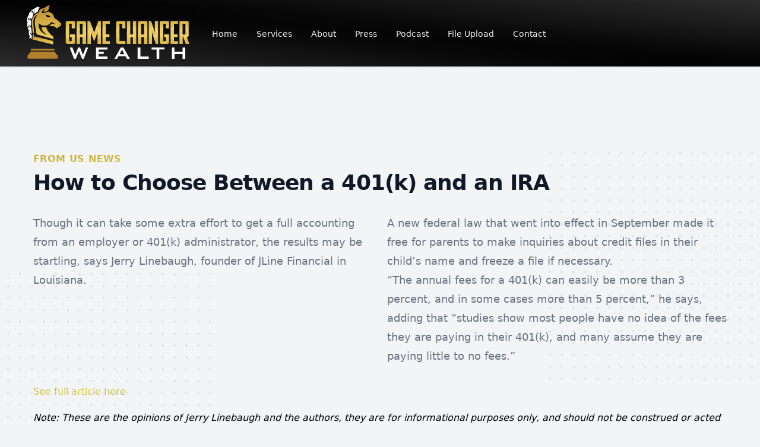

--- FILE ---
content_type: text/html; charset=UTF-8
request_url: https://gamechangerwm.com/articles/from-usnews2/
body_size: 15747
content:

<!DOCTYPE html>

<script>
  if (localStorage.theme === 'system' || (!('theme' in localStorage) && window.matchMedia(
        '(prefers-color-scheme: dark)')
      .matches)) {
    html.classList.add("dark") // inline to prevent FOUC
  }
</script>

<html lang="en-US">

<head>
  <link rel="canonical" href="https://gamechangerwm.com/articles/from-usnews2/">
  <meta charset="utf-8">
  <meta http-equiv="X-UA-Compatible" content="IE=edge,chrome=1">
  <meta name="viewport" content="width=device-width, initial-scale=1">

    <script src="/javascript/main.js" defer></script>
  <script src="/javascript/cookieconsent.js" defer></script>

  <link href="https://fonts.googleapis.com/css2?family=Donegal+One&display=swap" rel="preload" as="style" onload="this.rel='stylesheet'">

    <script>(function(w,d,s,l,i){w[l]=w[l]||[];w[l].push({'gtm.start':
  new Date().getTime(),event:'gtm.js'});var f=d.getElementsByTagName(s)[0],
  j=d.createElement(s),dl=l!='dataLayer'?'&l='+l:'';j.async=true;j.src=
  'https://www.googletagmanager.com/gtm.js?id='+i+dl;f.parentNode.insertBefore(j,f);
  })(window,document,'script','dataLayer','GTM-M6F9PXX');</script>
  
  <link href="https://vjs.zencdn.net/7.15.4/video-js.css" rel="stylesheet" />

      
      <style>/*! tailwindcss v3.0.24 | MIT License | https://tailwindcss.com*/*,:after,:before{border:0 solid #e5e7eb;box-sizing:border-box}:after,:before{--tw-content:""}html{line-height:1.5;-webkit-text-size-adjust:100%;font-family:ui-sans-serif,system-ui,-apple-system,BlinkMacSystemFont,Segoe UI,Roboto,Helvetica Neue,Arial,Noto Sans,sans-serif,Apple Color Emoji,Segoe UI Emoji,Segoe UI Symbol,Noto Color Emoji;-moz-tab-size:4;-o-tab-size:4;tab-size:4}body{line-height:inherit;margin:0}h1,h2,h3{font-size:inherit;font-weight:inherit}a{color:inherit;text-decoration:inherit}b,strong{font-weight:bolder}code{font-family:ui-monospace,SFMono-Regular,Menlo,Monaco,Consolas,Liberation Mono,Courier New,monospace;font-size:1em}small{font-size:80%}table{border-collapse:collapse;border-color:inherit;text-indent:0}button,input,select,textarea{color:inherit;font-family:inherit;font-size:100%;line-height:inherit;margin:0;padding:0}button,select{text-transform:none}[type=button],[type=submit],button{-webkit-appearance:button;background-color:transparent;background-image:none}::-webkit-inner-spin-button,::-webkit-outer-spin-button{height:auto}::-webkit-search-decoration{-webkit-appearance:none}::-webkit-file-upload-button{-webkit-appearance:button;font:inherit}dd,dl,figure,h1,h2,h3,p{margin:0}fieldset{margin:0}fieldset,legend{padding:0}menu,ol,ul{list-style:none;margin:0;padding:0}textarea{resize:vertical}input::-moz-placeholder,textarea::-moz-placeholder{color:#9ca3af;opacity:1}input::placeholder,textarea::placeholder{color:#9ca3af;opacity:1}[role=button],button{cursor:pointer}embed,iframe,img,object,svg,video{display:block;vertical-align:middle}img,video{height:auto;max-width:100%}[hidden]{display:none}[multiple],[type=date],[type=email],[type=month],[type=number],[type=password],[type=tel],[type=text],[type=time],[type=url],select,textarea{-webkit-appearance:none;-moz-appearance:none;appearance:none;background-color:#fff;border-color:#6b7280;border-radius:0;border-width:1px;font-size:1rem;line-height:1.5rem;padding:.5rem .75rem;--tw-shadow:0 0 #0000}[multiple]:focus,[type=date]:focus,[type=email]:focus,[type=month]:focus,[type=number]:focus,[type=password]:focus,[type=tel]:focus,[type=text]:focus,[type=time]:focus,[type=url]:focus,select:focus,textarea:focus{outline:2px solid transparent;outline-offset:2px;--tw-ring-inset:var(--tw-empty,/*!*/ /*!*/);--tw-ring-offset-width:0px;--tw-ring-offset-color:#fff;--tw-ring-color:#2563eb;--tw-ring-offset-shadow:var(--tw-ring-inset) 0 0 0 var(--tw-ring-offset-width) var(--tw-ring-offset-color);--tw-ring-shadow:var(--tw-ring-inset) 0 0 0 calc(1px + var(--tw-ring-offset-width)) var(--tw-ring-color);border-color:#2563eb;box-shadow:var(--tw-ring-offset-shadow),var(--tw-ring-shadow),var(--tw-shadow)}input::-moz-placeholder,textarea::-moz-placeholder{color:#6b7280;opacity:1}input::placeholder,textarea::placeholder{color:#6b7280;opacity:1}::-webkit-datetime-edit-fields-wrapper{padding:0}::-webkit-date-and-time-value{min-height:1.5em}::-webkit-datetime-edit,::-webkit-datetime-edit-day-field,::-webkit-datetime-edit-hour-field,::-webkit-datetime-edit-meridiem-field,::-webkit-datetime-edit-millisecond-field,::-webkit-datetime-edit-minute-field,::-webkit-datetime-edit-month-field,::-webkit-datetime-edit-second-field,::-webkit-datetime-edit-year-field{padding-bottom:0;padding-top:0}select{background-image:url("data:image/svg+xml;charset=utf-8,%3Csvg xmlns='http://www.w3.org/2000/svg' fill='none' viewBox='0 0 20 20'%3E%3Cpath stroke='%236b7280' stroke-linecap='round' stroke-linejoin='round' stroke-width='1.5' d='m6 8 4 4 4-4'/%3E%3C/svg%3E");background-position:right .5rem center;background-repeat:no-repeat;background-size:1.5em 1.5em;padding-right:2.5rem;-webkit-print-color-adjust:exact;color-adjust:exact}[multiple]{background-image:none;background-position:0 0;background-repeat:unset;background-size:initial;padding-right:.75rem;-webkit-print-color-adjust:unset;color-adjust:unset}[type=checkbox]{-webkit-appearance:none;-moz-appearance:none;appearance:none;padding:0;-webkit-print-color-adjust:exact;color-adjust:exact;background-color:#fff;background-origin:border-box;border-color:#6b7280;border-width:1px;color:#2563eb;display:inline-block;flex-shrink:0;height:1rem;-webkit-user-select:none;-moz-user-select:none;user-select:none;vertical-align:middle;width:1rem;--tw-shadow:0 0 #0000}[type=checkbox]{border-radius:0}[type=checkbox]:focus{outline:2px solid transparent;outline-offset:2px;--tw-ring-inset:var(--tw-empty,/*!*/ /*!*/);--tw-ring-offset-width:2px;--tw-ring-offset-color:#fff;--tw-ring-color:#2563eb;--tw-ring-offset-shadow:var(--tw-ring-inset) 0 0 0 var(--tw-ring-offset-width) var(--tw-ring-offset-color);--tw-ring-shadow:var(--tw-ring-inset) 0 0 0 calc(2px + var(--tw-ring-offset-width)) var(--tw-ring-color);box-shadow:var(--tw-ring-offset-shadow),var(--tw-ring-shadow),var(--tw-shadow)}[type=checkbox]:checked{background-color:currentColor;background-position:50%;background-repeat:no-repeat;background-size:100% 100%;border-color:transparent}[type=checkbox]:checked{background-image:url("data:image/svg+xml;charset=utf-8,%3Csvg xmlns='http://www.w3.org/2000/svg' fill='%23fff' viewBox='0 0 16 16'%3E%3Cpath d='M12.207 4.793a1 1 0 0 1 0 1.414l-5 5a1 1 0 0 1-1.414 0l-2-2a1 1 0 0 1 1.414-1.414L6.5 9.086l4.293-4.293a1 1 0 0 1 1.414 0'/%3E%3C/svg%3E")}[type=checkbox]:checked:focus,[type=checkbox]:checked:hover{background-color:currentColor;border-color:transparent}[type=checkbox]:indeterminate{background-color:currentColor;background-image:url("data:image/svg+xml;charset=utf-8,%3Csvg xmlns='http://www.w3.org/2000/svg' fill='none' viewBox='0 0 16 16'%3E%3Cpath stroke='%23fff' stroke-linecap='round' stroke-linejoin='round' stroke-width='2' d='M4 8h8'/%3E%3C/svg%3E");background-position:50%;background-repeat:no-repeat;background-size:100% 100%;border-color:transparent}[type=checkbox]:indeterminate:focus,[type=checkbox]:indeterminate:hover{background-color:currentColor;border-color:transparent}[type=file]{background:unset;border-color:inherit;border-radius:0;border-width:0;font-size:unset;line-height:inherit;padding:0}[type=file]:focus{outline:1px auto -webkit-focus-ring-color}*,:after,:before{--tw-translate-x:0;--tw-translate-y:0;--tw-rotate:0;--tw-skew-x:0;--tw-skew-y:0;--tw-scale-x:1;--tw-scale-y:1;--tw-pan-x: ;--tw-pan-y: ;--tw-pinch-zoom: ;--tw-scroll-snap-strictness:proximity;--tw-ordinal: ;--tw-slashed-zero: ;--tw-numeric-figure: ;--tw-numeric-spacing: ;--tw-numeric-fraction: ;--tw-ring-inset: ;--tw-ring-offset-width:0px;--tw-ring-offset-color:#fff;--tw-ring-color:rgba(59,130,246,.5);--tw-ring-offset-shadow:0 0 #0000;--tw-ring-shadow:0 0 #0000;--tw-shadow:0 0 #0000;--tw-shadow-colored:0 0 #0000;--tw-blur: ;--tw-brightness: ;--tw-contrast: ;--tw-grayscale: ;--tw-hue-rotate: ;--tw-invert: ;--tw-saturate: ;--tw-sepia: ;--tw-drop-shadow: ;--tw-backdrop-blur: ;--tw-backdrop-brightness: ;--tw-backdrop-contrast: ;--tw-backdrop-grayscale: ;--tw-backdrop-hue-rotate: ;--tw-backdrop-invert: ;--tw-backdrop-opacity: ;--tw-backdrop-saturate: ;--tw-backdrop-sepia: }.container{width:100%}@media (min-width:640px){.container{max-width:640px}}@media (min-width:768px){.container{max-width:768px}}@media (min-width:1024px){.container{max-width:1024px}}@media (min-width:1280px){.container{max-width:1280px}}@media (min-width:1536px){.container{max-width:1536px}}.aspect-w-12{padding-bottom:calc(var(--tw-aspect-h)/var(--tw-aspect-w)*100%);position:relative;--tw-aspect-w:12}.aspect-w-12>*{bottom:0;height:100%;left:0;position:absolute;right:0;top:0;width:100%}.aspect-h-7{--tw-aspect-h:7}.prose{color:var(--tw-prose-body);max-width:65ch}.prose :where([class~=lead]):not(:where([class~=not-prose] *)){color:var(--tw-prose-lead);font-size:1.25em;line-height:1.6;margin-bottom:1.2em;margin-top:1.2em}.prose :where(a):not(:where([class~=not-prose] *)){color:var(--tw-prose-links);font-weight:500;text-decoration:underline}.prose :where(strong):not(:where([class~=not-prose] *)){color:var(--tw-prose-bold);font-weight:600}.prose :where(ol):not(:where([class~=not-prose] *)){list-style-type:decimal;padding-left:1.625em}.prose :where(ol[type=A]):not(:where([class~=not-prose] *)){list-style-type:upper-alpha}.prose :where(ol[type=a]):not(:where([class~=not-prose] *)){list-style-type:lower-alpha}.prose :where(ol[type=A s]):not(:where([class~=not-prose] *)){list-style-type:upper-alpha}.prose :where(ol[type=a s]):not(:where([class~=not-prose] *)){list-style-type:lower-alpha}.prose :where(ol[type=I]):not(:where([class~=not-prose] *)){list-style-type:upper-roman}.prose :where(ol[type=i]):not(:where([class~=not-prose] *)){list-style-type:lower-roman}.prose :where(ol[type=I s]):not(:where([class~=not-prose] *)){list-style-type:upper-roman}.prose :where(ol[type=i s]):not(:where([class~=not-prose] *)){list-style-type:lower-roman}.prose :where(ol[type="1"]):not(:where([class~=not-prose] *)){list-style-type:decimal}.prose :where(ul):not(:where([class~=not-prose] *)){list-style-type:disc;padding-left:1.625em}.prose :where(ol>li):not(:where([class~=not-prose] *))::marker{color:var(--tw-prose-counters);font-weight:400}.prose :where(ul>li):not(:where([class~=not-prose] *))::marker{color:var(--tw-prose-bullets)}.prose :where(hr):not(:where([class~=not-prose] *)){border-color:var(--tw-prose-hr);border-top-width:1px;margin-bottom:3em;margin-top:3em}.prose :where(blockquote):not(:where([class~=not-prose] *)){border-left-color:var(--tw-prose-quote-borders);border-left-width:.25rem;color:var(--tw-prose-quotes);font-style:italic;font-weight:500;margin-bottom:1.6em;margin-top:1.6em;padding-left:1em;quotes:"\201C""\201D""\2018""\2019"}.prose :where(blockquote p:first-of-type):not(:where([class~=not-prose] *)):before{content:open-quote}.prose :where(blockquote p:last-of-type):not(:where([class~=not-prose] *)):after{content:close-quote}.prose :where(h1):not(:where([class~=not-prose] *)){color:var(--tw-prose-headings);font-size:2.25em;font-weight:800;line-height:1.1111111;margin-bottom:.8888889em;margin-top:0}.prose :where(h1 strong):not(:where([class~=not-prose] *)){font-weight:900}.prose :where(h2):not(:where([class~=not-prose] *)){color:var(--tw-prose-headings);font-size:1.5em;font-weight:700;line-height:1.3333333;margin-bottom:1em;margin-top:2em}.prose :where(h2 strong):not(:where([class~=not-prose] *)){font-weight:800}.prose :where(h3):not(:where([class~=not-prose] *)){color:var(--tw-prose-headings);font-size:1.25em;font-weight:600;line-height:1.6;margin-bottom:.6em;margin-top:1.6em}.prose :where(h3 strong):not(:where([class~=not-prose] *)){font-weight:700}.prose :where(h4):not(:where([class~=not-prose] *)){color:var(--tw-prose-headings);font-weight:600;line-height:1.5;margin-bottom:.5em;margin-top:1.5em}.prose :where(h4 strong):not(:where([class~=not-prose] *)){font-weight:700}.prose :where(figure>*):not(:where([class~=not-prose] *)){margin-bottom:0;margin-top:0}.prose :where(figcaption):not(:where([class~=not-prose] *)){color:var(--tw-prose-captions);font-size:.875em;line-height:1.4285714;margin-top:.8571429em}.prose :where(code):not(:where([class~=not-prose] *)){color:var(--tw-prose-code);font-size:.875em;font-weight:600}.prose :where(code):not(:where([class~=not-prose] *)):before{content:"`"}.prose :where(code):not(:where([class~=not-prose] *)):after{content:"`"}.prose :where(a code):not(:where([class~=not-prose] *)){color:var(--tw-prose-links)}.prose :where(pre):not(:where([class~=not-prose] *)){background-color:var(--tw-prose-pre-bg);border-radius:.375rem;color:var(--tw-prose-pre-code);font-size:.875em;font-weight:400;line-height:1.7142857;margin-bottom:1.7142857em;margin-top:1.7142857em;overflow-x:auto;padding:.8571429em 1.1428571em}.prose :where(pre code):not(:where([class~=not-prose] *)){background-color:transparent;border-radius:0;border-width:0;color:inherit;font-family:inherit;font-size:inherit;font-weight:inherit;line-height:inherit;padding:0}.prose :where(pre code):not(:where([class~=not-prose] *)):before{content:none}.prose :where(pre code):not(:where([class~=not-prose] *)):after{content:none}.prose :where(table):not(:where([class~=not-prose] *)){font-size:.875em;line-height:1.7142857;margin-bottom:2em;margin-top:2em;table-layout:auto;text-align:left;width:100%}.prose :where(thead):not(:where([class~=not-prose] *)){border-bottom-color:var(--tw-prose-th-borders);border-bottom-width:1px}.prose :where(thead th):not(:where([class~=not-prose] *)){color:var(--tw-prose-headings);font-weight:600;padding-bottom:.5714286em;padding-left:.5714286em;padding-right:.5714286em;vertical-align:bottom}.prose :where(tbody tr):not(:where([class~=not-prose] *)){border-bottom-color:var(--tw-prose-td-borders);border-bottom-width:1px}.prose :where(tbody tr:last-child):not(:where([class~=not-prose] *)){border-bottom-width:0}.prose :where(tbody td):not(:where([class~=not-prose] *)){padding:.5714286em;vertical-align:baseline}.prose{--tw-prose-body:#374151;--tw-prose-headings:#111827;--tw-prose-lead:#4b5563;--tw-prose-links:#111827;--tw-prose-bold:#111827;--tw-prose-counters:#6b7280;--tw-prose-bullets:#d1d5db;--tw-prose-hr:#e5e7eb;--tw-prose-quotes:#111827;--tw-prose-quote-borders:#e5e7eb;--tw-prose-captions:#6b7280;--tw-prose-code:#111827;--tw-prose-pre-code:#e5e7eb;--tw-prose-pre-bg:#1f2937;--tw-prose-th-borders:#d1d5db;--tw-prose-td-borders:#e5e7eb;--tw-prose-invert-body:#d1d5db;--tw-prose-invert-headings:#fff;--tw-prose-invert-lead:#9ca3af;--tw-prose-invert-links:#fff;--tw-prose-invert-bold:#fff;--tw-prose-invert-counters:#9ca3af;--tw-prose-invert-bullets:#4b5563;--tw-prose-invert-hr:#374151;--tw-prose-invert-quotes:#f3f4f6;--tw-prose-invert-quote-borders:#374151;--tw-prose-invert-captions:#9ca3af;--tw-prose-invert-code:#fff;--tw-prose-invert-pre-code:#d1d5db;--tw-prose-invert-pre-bg:rgba(0,0,0,.5);--tw-prose-invert-th-borders:#4b5563;--tw-prose-invert-td-borders:#374151;font-size:1rem;line-height:1.75}.prose :where(p):not(:where([class~=not-prose] *)){margin-bottom:1.25em;margin-top:1.25em}.prose :where(img):not(:where([class~=not-prose] *)){margin-bottom:2em;margin-top:2em}.prose :where(video):not(:where([class~=not-prose] *)){margin-bottom:2em;margin-top:2em}.prose :where(figure):not(:where([class~=not-prose] *)){margin-bottom:2em;margin-top:2em}.prose :where(h2 code):not(:where([class~=not-prose] *)){font-size:.875em}.prose :where(h3 code):not(:where([class~=not-prose] *)){font-size:.9em}.prose :where(li):not(:where([class~=not-prose] *)){margin-bottom:.5em;margin-top:.5em}.prose :where(ol>li):not(:where([class~=not-prose] *)){padding-left:.375em}.prose :where(ul>li):not(:where([class~=not-prose] *)){padding-left:.375em}.prose>:where(ul>li p):not(:where([class~=not-prose] *)){margin-bottom:.75em;margin-top:.75em}.prose>:where(ul>li>:first-child):not(:where([class~=not-prose] *)){margin-top:1.25em}.prose>:where(ul>li>:last-child):not(:where([class~=not-prose] *)){margin-bottom:1.25em}.prose>:where(ol>li>:first-child):not(:where([class~=not-prose] *)){margin-top:1.25em}.prose>:where(ol>li>:last-child):not(:where([class~=not-prose] *)){margin-bottom:1.25em}.prose :where(ul ul,ul ol,ol ul,ol ol):not(:where([class~=not-prose] *)){margin-bottom:.75em;margin-top:.75em}.prose :where(hr+*):not(:where([class~=not-prose] *)){margin-top:0}.prose :where(h2+*):not(:where([class~=not-prose] *)){margin-top:0}.prose :where(h3+*):not(:where([class~=not-prose] *)){margin-top:0}.prose :where(h4+*):not(:where([class~=not-prose] *)){margin-top:0}.prose :where(thead th:first-child):not(:where([class~=not-prose] *)){padding-left:0}.prose :where(thead th:last-child):not(:where([class~=not-prose] *)){padding-right:0}.prose :where(tbody td:first-child):not(:where([class~=not-prose] *)){padding-left:0}.prose :where(tbody td:last-child):not(:where([class~=not-prose] *)){padding-right:0}.prose>:where(:first-child):not(:where([class~=not-prose] *)){margin-top:0}.prose>:where(:last-child):not(:where([class~=not-prose] *)){margin-bottom:0}.prose-lg{font-size:1.125rem;line-height:1.7777778}.prose-lg :where(p):not(:where([class~=not-prose] *)){margin-bottom:1.3333333em;margin-top:1.3333333em}.prose-lg :where([class~=lead]):not(:where([class~=not-prose] *)){font-size:1.2222222em;line-height:1.4545455;margin-bottom:1.0909091em;margin-top:1.0909091em}.prose-lg :where(blockquote):not(:where([class~=not-prose] *)){margin-bottom:1.6666667em;margin-top:1.6666667em;padding-left:1em}.prose-lg :where(h1):not(:where([class~=not-prose] *)){font-size:2.6666667em;line-height:1;margin-bottom:.8333333em;margin-top:0}.prose-lg :where(h2):not(:where([class~=not-prose] *)){font-size:1.6666667em;line-height:1.3333333;margin-bottom:1.0666667em;margin-top:1.8666667em}.prose-lg :where(h3):not(:where([class~=not-prose] *)){font-size:1.3333333em;line-height:1.5;margin-bottom:.6666667em;margin-top:1.6666667em}.prose-lg :where(h4):not(:where([class~=not-prose] *)){line-height:1.5555556;margin-bottom:.4444444em;margin-top:1.7777778em}.prose-lg :where(img):not(:where([class~=not-prose] *)){margin-bottom:1.7777778em;margin-top:1.7777778em}.prose-lg :where(video):not(:where([class~=not-prose] *)){margin-bottom:1.7777778em;margin-top:1.7777778em}.prose-lg :where(figure):not(:where([class~=not-prose] *)){margin-bottom:1.7777778em;margin-top:1.7777778em}.prose-lg :where(figure>*):not(:where([class~=not-prose] *)){margin-bottom:0;margin-top:0}.prose-lg :where(figcaption):not(:where([class~=not-prose] *)){font-size:.8888889em;line-height:1.5;margin-top:1em}.prose-lg :where(code):not(:where([class~=not-prose] *)){font-size:.8888889em}.prose-lg :where(h2 code):not(:where([class~=not-prose] *)){font-size:.8666667em}.prose-lg :where(h3 code):not(:where([class~=not-prose] *)){font-size:.875em}.prose-lg :where(pre):not(:where([class~=not-prose] *)){border-radius:.375rem;font-size:.8888889em;line-height:1.75;margin-bottom:2em;margin-top:2em;padding:1em 1.5em}.prose-lg :where(ol):not(:where([class~=not-prose] *)){padding-left:1.5555556em}.prose-lg :where(ul):not(:where([class~=not-prose] *)){padding-left:1.5555556em}.prose-lg :where(li):not(:where([class~=not-prose] *)){margin-bottom:.6666667em;margin-top:.6666667em}.prose-lg :where(ol>li):not(:where([class~=not-prose] *)){padding-left:.4444444em}.prose-lg :where(ul>li):not(:where([class~=not-prose] *)){padding-left:.4444444em}.prose-lg>:where(ul>li p):not(:where([class~=not-prose] *)){margin-bottom:.8888889em;margin-top:.8888889em}.prose-lg>:where(ul>li>:first-child):not(:where([class~=not-prose] *)){margin-top:1.3333333em}.prose-lg>:where(ul>li>:last-child):not(:where([class~=not-prose] *)){margin-bottom:1.3333333em}.prose-lg>:where(ol>li>:first-child):not(:where([class~=not-prose] *)){margin-top:1.3333333em}.prose-lg>:where(ol>li>:last-child):not(:where([class~=not-prose] *)){margin-bottom:1.3333333em}.prose-lg :where(ul ul,ul ol,ol ul,ol ol):not(:where([class~=not-prose] *)){margin-bottom:.8888889em;margin-top:.8888889em}.prose-lg :where(hr):not(:where([class~=not-prose] *)){margin-bottom:3.1111111em;margin-top:3.1111111em}.prose-lg :where(hr+*):not(:where([class~=not-prose] *)){margin-top:0}.prose-lg :where(h2+*):not(:where([class~=not-prose] *)){margin-top:0}.prose-lg :where(h3+*):not(:where([class~=not-prose] *)){margin-top:0}.prose-lg :where(h4+*):not(:where([class~=not-prose] *)){margin-top:0}.prose-lg :where(table):not(:where([class~=not-prose] *)){font-size:.8888889em;line-height:1.5}.prose-lg :where(thead th):not(:where([class~=not-prose] *)){padding-bottom:.75em;padding-left:.75em;padding-right:.75em}.prose-lg :where(thead th:first-child):not(:where([class~=not-prose] *)){padding-left:0}.prose-lg :where(thead th:last-child):not(:where([class~=not-prose] *)){padding-right:0}.prose-lg :where(tbody td):not(:where([class~=not-prose] *)){padding:.75em}.prose-lg :where(tbody td:first-child):not(:where([class~=not-prose] *)){padding-left:0}.prose-lg :where(tbody td:last-child):not(:where([class~=not-prose] *)){padding-right:0}.prose-lg>:where(:first-child):not(:where([class~=not-prose] *)){margin-top:0}.prose-lg>:where(:last-child):not(:where([class~=not-prose] *)){margin-bottom:0}.prose-indigo{--tw-prose-links:#4f46e5;--tw-prose-invert-links:#6366f1}.sr-only{height:1px;margin:-1px;overflow:hidden;padding:0;position:absolute;width:1px;clip:rect(0,0,0,0);border-width:0;white-space:nowrap}.pointer-events-none{pointer-events:none}.fixed{position:fixed}.absolute{position:absolute}.relative{position:relative}.sticky{position:sticky}.inset-0{left:0;right:0}.inset-0,.inset-y-0{bottom:0;top:0}.top-0{top:0}.right-0{right:0}.bottom-0{bottom:0}.left-0{left:0}.top-2{top:.5rem}.right-2{right:.5rem}.left-3\/4{left:75%}.left-1\/2{left:50%}.top-8{top:2rem}.right-1\/2{right:50%}.top-6{top:1.5rem}.z-10{z-index:10}.z-50{z-index:50}.z-0{z-index:0}.col-span-2{grid-column:span 2/span 2}.-m-4{margin:-1rem}.my-24{margin-bottom:6rem;margin-top:6rem}.mx-auto{margin-left:auto;margin-right:auto}.my-8{margin-bottom:2rem;margin-top:2rem}.my-3{margin-bottom:.75rem;margin-top:.75rem}.my-auto{margin-bottom:auto;margin-top:auto}.-mx-4{margin-left:-1rem;margin-right:-1rem}.mx-4{margin-left:1rem;margin-right:1rem}.-my-8{margin-bottom:-2rem;margin-top:-2rem}.mt-6{margin-top:1.5rem}.mb-8{margin-bottom:2rem}.mt-2{margin-top:.5rem}.-mt-20{margin-top:-5rem}.-mr-20{margin-right:-5rem}.-mb-20{margin-bottom:-5rem}.-ml-20{margin-left:-5rem}.mt-3{margin-top:.75rem}.mt-5{margin-top:1.25rem}.mt-8{margin-top:2rem}.mt-1{margin-top:.25rem}.mb-2{margin-bottom:.5rem}.mt-10{margin-top:2.5rem}.mb-5{margin-bottom:1.25rem}.mt-4{margin-top:1rem}.mt-12{margin-top:3rem}.mt-20{margin-top:5rem}.-mr-3{margin-right:-.75rem}.-mr-40{margin-right:-10rem}.mr-2{margin-right:.5rem}.-ml-3{margin-left:-.75rem}.ml-0{margin-left:0}.mb-16{margin-bottom:4rem}.mb-6{margin-bottom:1.5rem}.mb-10{margin-bottom:2.5rem}.mb-4{margin-bottom:1rem}.ml-2{margin-left:.5rem}.ml-3{margin-left:.75rem}.-mr-1{margin-right:-.25rem}.-mr-48{margin-right:-12rem}.mb-3{margin-bottom:.75rem}.ml-9{margin-left:2.25rem}.mt-16{margin-top:4rem}.block{display:block}.inline-block{display:inline-block}.inline{display:inline}.flex{display:flex}.inline-flex{display:inline-flex}.table{display:table}.grid{display:grid}.contents{display:contents}.hidden{display:none}.h-40{height:10rem}.h-24{height:6rem}.h-5{height:1.25rem}.h-1\/2{height:50%}.h-full{height:100%}.h-7{height:1.75rem}.h-1\/3{height:33.333333%}.h-auto{height:auto}.h-28{height:7rem}.h-20{height:5rem}.h-6{height:1.5rem}.h-8{height:2rem}.h-1{height:.25rem}.h-4{height:1rem}.h-12{height:3rem}.h-16{height:4rem}.h-10{height:2.5rem}.min-h-screen{min-height:100vh}.w-full{width:100%}.w-40{width:10rem}.w-24{width:6rem}.w-5{width:1.25rem}.w-1\/2{width:50%}.w-7{width:1.75rem}.w-screen{width:100vw}.w-auto{width:auto}.w-6{width:1.5rem}.w-64{width:16rem}.w-8{width:2rem}.w-10{width:2.5rem}.w-5\/6{width:83.333333%}.w-4{width:1rem}.w-36{width:9rem}.w-12{width:3rem}.w-20{width:5rem}.w-16{width:4rem}.w-1\/5{width:20%}.w-1\/4{width:25%}.min-w-0{min-width:0}.max-w-max{max-width:-moz-max-content;max-width:max-content}.max-w-prose{max-width:65ch}.max-w-7xl{max-width:80rem}.max-w-sm{max-width:24rem}.max-w-xl{max-width:36rem}.max-w-lg{max-width:32rem}.max-w-3xl{max-width:48rem}.max-w-5xl{max-width:64rem}.max-w-md{max-width:28rem}.max-w-2xl{max-width:42rem}.max-w-screen-sm{max-width:640px}.max-w-4xl{max-width:56rem}.flex-auto{flex:1 1 auto}.flex-1{flex:1 1 0%}.flex-none{flex:none}.flex-shrink-0{flex-shrink:0}.flex-grow,.grow{flex-grow:1}.-translate-y-16{--tw-translate-y:-4rem}.-translate-y-16,.translate-x-1\/2{transform:translate(var(--tw-translate-x),var(--tw-translate-y)) rotate(var(--tw-rotate)) skewX(var(--tw-skew-x)) skewY(var(--tw-skew-y)) scaleX(var(--tw-scale-x)) scaleY(var(--tw-scale-y))}.translate-x-1\/2{--tw-translate-x:50%}.transform{transform:translate(var(--tw-translate-x),var(--tw-translate-y)) rotate(var(--tw-rotate)) skewX(var(--tw-skew-x)) skewY(var(--tw-skew-y)) scaleX(var(--tw-scale-x)) scaleY(var(--tw-scale-y))}.list-disc{list-style-type:disc}.appearance-none{-webkit-appearance:none;-moz-appearance:none;appearance:none}.grid-cols-1{grid-template-columns:repeat(1,minmax(0,1fr))}.flex-col{flex-direction:column}.flex-wrap{flex-wrap:wrap}.items-start{align-items:flex-start}.items-end{align-items:flex-end}.items-center{align-items:center}.justify-center{justify-content:center}.justify-between{justify-content:space-between}.justify-evenly{justify-content:space-evenly}.gap-10{gap:2.5rem}.gap-8{gap:2rem}.gap-y-6{row-gap:1.5rem}.gap-x-8{-moz-column-gap:2rem;column-gap:2rem}.gap-y-20{row-gap:5rem}.gap-x-4{-moz-column-gap:1rem;column-gap:1rem}.space-y-12>:not([hidden])~:not([hidden]){--tw-space-y-reverse:0;margin-bottom:calc(3rem*var(--tw-space-y-reverse));margin-top:calc(3rem*(1 - var(--tw-space-y-reverse)))}.space-y-4>:not([hidden])~:not([hidden]){--tw-space-y-reverse:0;margin-bottom:calc(1rem*var(--tw-space-y-reverse));margin-top:calc(1rem*(1 - var(--tw-space-y-reverse)))}.space-y-6>:not([hidden])~:not([hidden]){--tw-space-y-reverse:0;margin-bottom:calc(1.5rem*var(--tw-space-y-reverse));margin-top:calc(1.5rem*(1 - var(--tw-space-y-reverse)))}.space-x-12>:not([hidden])~:not([hidden]){--tw-space-x-reverse:0;margin-left:calc(3rem*(1 - var(--tw-space-x-reverse)));margin-right:calc(3rem*var(--tw-space-x-reverse))}.space-x-0>:not([hidden])~:not([hidden]){--tw-space-x-reverse:0;margin-left:calc(0px*(1 - var(--tw-space-x-reverse)));margin-right:calc(0px*var(--tw-space-x-reverse))}.space-x-6>:not([hidden])~:not([hidden]){--tw-space-x-reverse:0;margin-left:calc(1.5rem*(1 - var(--tw-space-x-reverse)));margin-right:calc(1.5rem*var(--tw-space-x-reverse))}.space-y-1>:not([hidden])~:not([hidden]){--tw-space-y-reverse:0;margin-bottom:calc(.25rem*var(--tw-space-y-reverse));margin-top:calc(.25rem*(1 - var(--tw-space-y-reverse)))}.space-x-4>:not([hidden])~:not([hidden]){--tw-space-x-reverse:0;margin-left:calc(1rem*(1 - var(--tw-space-x-reverse)));margin-right:calc(1rem*var(--tw-space-x-reverse))}.space-x-1>:not([hidden])~:not([hidden]){--tw-space-x-reverse:0;margin-left:calc(.25rem*(1 - var(--tw-space-x-reverse)));margin-right:calc(.25rem*var(--tw-space-x-reverse))}.space-y-10>:not([hidden])~:not([hidden]){--tw-space-y-reverse:0;margin-bottom:calc(2.5rem*var(--tw-space-y-reverse));margin-top:calc(2.5rem*(1 - var(--tw-space-y-reverse)))}.divide-y-2>:not([hidden])~:not([hidden]){--tw-divide-y-reverse:0;border-bottom-width:calc(2px*var(--tw-divide-y-reverse));border-top-width:calc(2px*(1 - var(--tw-divide-y-reverse)))}.divide-gray-100>:not([hidden])~:not([hidden]){--tw-divide-opacity:1;border-color:rgb(243 244 246/var(--tw-divide-opacity))}.self-start{align-self:flex-start}.overflow-hidden{overflow:hidden}.rounded-md{border-radius:.375rem}.rounded-lg{border-radius:.5rem}.rounded-full{border-radius:9999px}.rounded{border-radius:.25rem}.rounded-xl{border-radius:.75rem}.rounded-2xl{border-radius:1rem}.rounded-l-3xl{border-bottom-left-radius:1.5rem;border-top-left-radius:1.5rem}.rounded-r-full{border-bottom-right-radius:9999px;border-top-right-radius:9999px}.rounded-r-3xl{border-bottom-right-radius:1.5rem;border-top-right-radius:1.5rem}.rounded-r-lg{border-top-right-radius:.5rem}.rounded-br-lg,.rounded-r-lg{border-bottom-right-radius:.5rem}.rounded-bl-xl{border-bottom-left-radius:.75rem}.rounded-tr-xl{border-top-right-radius:.75rem}.border{border-width:1px}.border-2{border-width:2px}.border-t{border-top-width:1px}.border-b-2{border-bottom-width:2px}.border-l-4{border-left-width:4px}.border-t-2{border-top-width:2px}.border-transparent{border-color:transparent}.border-warm-gray-300{--tw-border-opacity:1;border-color:rgb(214 211 209/var(--tw-border-opacity))}.border-gray-300{--tw-border-opacity:1;border-color:rgb(209 213 219/var(--tw-border-opacity))}.border-gray-200{--tw-border-opacity:1;border-color:rgb(229 231 235/var(--tw-border-opacity))}.border-opacity-50{--tw-border-opacity:0.5}.bg-yellow-600{--tw-bg-opacity:1;background-color:rgb(202 138 4/var(--tw-bg-opacity))}.bg-gray-100{--tw-bg-opacity:1;background-color:rgb(243 244 246/var(--tw-bg-opacity))}.bg-gray-800{--tw-bg-opacity:1;background-color:rgb(31 41 55/var(--tw-bg-opacity))}.bg-gray-500{--tw-bg-opacity:1;background-color:rgb(107 114 128/var(--tw-bg-opacity))}.bg-warm-gray-50{--tw-bg-opacity:1;background-color:rgb(250 250 249/var(--tw-bg-opacity))}.bg-white{--tw-bg-opacity:1;background-color:rgb(255 255 255/var(--tw-bg-opacity))}.bg-gray-300{--tw-bg-opacity:1;background-color:rgb(209 213 219/var(--tw-bg-opacity))}.bg-indigo-100{--tw-bg-opacity:1;background-color:rgb(224 231 255/var(--tw-bg-opacity))}.bg-transparent{background-color:transparent}.bg-stone-50{--tw-bg-opacity:1;background-color:rgb(250 250 249/var(--tw-bg-opacity))}.bg-gray-50{--tw-bg-opacity:1;background-color:rgb(249 250 251/var(--tw-bg-opacity))}.bg-opacity-75{--tw-bg-opacity:0.75}.bg-opacity-50{--tw-bg-opacity:0.5}.bg-gradient-to-bl{background-image:linear-gradient(to bottom left,var(--tw-gradient-stops))}.bg-gradient-to-br{background-image:linear-gradient(to bottom right,var(--tw-gradient-stops))}.bg-gradient-to-r{background-image:linear-gradient(to right,var(--tw-gradient-stops))}.bg-gradient-to-b{background-image:linear-gradient(to bottom,var(--tw-gradient-stops))}.from-lightblack{--tw-gradient-from:#2f2f2f;--tw-gradient-stops:var(--tw-gradient-from),var(--tw-gradient-to,rgba(47,47,47,0))}.from-coffee{--tw-gradient-from:#c6ab6d;--tw-gradient-stops:var(--tw-gradient-from),var(--tw-gradient-to,hsla(42,44%,60%,0))}.from-black{--tw-gradient-from:#000;--tw-gradient-stops:var(--tw-gradient-from),var(--tw-gradient-to,transparent)}.from-coffee2{--tw-gradient-from:#c1a338;--tw-gradient-stops:var(--tw-gradient-from),var(--tw-gradient-to,rgba(193,163,56,0))}.via-black{--tw-gradient-stops:var(--tw-gradient-from),#000,var(--tw-gradient-to,transparent)}.via-cream{--tw-gradient-stops:var(--tw-gradient-from),#fbf6ae,var(--tw-gradient-to,hsla(56,91%,83%,0))}.via-lightblack{--tw-gradient-stops:var(--tw-gradient-from),#2f2f2f,var(--tw-gradient-to,rgba(47,47,47,0))}.via-cream2{--tw-gradient-stops:var(--tw-gradient-from),#d8cd50,var(--tw-gradient-to,rgba(216,205,80,0))}.to-lightblack{--tw-gradient-to:#2f2f2f}.to-coffee{--tw-gradient-to:#c6ab6d}.to-black{--tw-gradient-to:#000}.to-coffee2{--tw-gradient-to:#c1a338}.bg-clip-text{-webkit-background-clip:text;background-clip:text}.object-cover{-o-object-fit:cover;object-fit:cover}.object-scale-down{-o-object-fit:scale-down;object-fit:scale-down}.object-top{-o-object-position:top;object-position:top}.object-center{-o-object-position:center;object-position:center}.p-2{padding:.5rem}.p-1{padding:.25rem}.p-4{padding:1rem}.px-3{padding-left:.75rem;padding-right:.75rem}.py-24{padding-bottom:6rem;padding-top:6rem}.px-4{padding-left:1rem;padding-right:1rem}.py-2{padding-bottom:.5rem;padding-top:.5rem}.py-16{padding-bottom:4rem;padding-top:4rem}.py-12{padding-bottom:3rem;padding-top:3rem}.py-10{padding-bottom:2.5rem;padding-top:2.5rem}.px-6{padding-left:1.5rem;padding-right:1.5rem}.py-3{padding-bottom:.75rem;padding-top:.75rem}.py-8{padding-bottom:2rem;padding-top:2rem}.px-5{padding-left:1.25rem;padding-right:1.25rem}.px-2{padding-left:.5rem;padding-right:.5rem}.px-1{padding-left:.25rem;padding-right:.25rem}.py-1{padding-bottom:.25rem;padding-top:.25rem}.px-8{padding-left:2rem;padding-right:2rem}.px-0{padding-left:0;padding-right:0}.py-20{padding-bottom:5rem;padding-top:5rem}.pt-4{padding-top:1rem}.pb-20{padding-bottom:5rem}.pt-5{padding-top:1.25rem}.pb-4{padding-bottom:1rem}.pb-6{padding-bottom:1.5rem}.pl-4{padding-left:1rem}.pr-8{padding-right:2rem}.pt-24{padding-top:6rem}.pt-16{padding-top:4rem}.pb-5{padding-bottom:1.25rem}.pt-12{padding-top:3rem}.pb-10{padding-bottom:2.5rem}.pb-16{padding-bottom:4rem}.pt-8{padding-top:2rem}.pt-2{padding-top:.5rem}.pt-1{padding-top:.25rem}.pb-3{padding-bottom:.75rem}.pl-3{padding-left:.75rem}.pr-4{padding-right:1rem}.pb-8{padding-bottom:2rem}.pt-0{padding-top:0}.pl-10{padding-left:2.5rem}.pr-5{padding-right:1.25rem}.pb-12{padding-bottom:3rem}.pt-64{padding-top:16rem}.pb-32{padding-bottom:8rem}.pt-3{padding-top:.75rem}.pb-1{padding-bottom:.25rem}.pb-24{padding-bottom:6rem}.text-left{text-align:left}.text-center{text-align:center}.text-right{text-align:right}.text-justify{text-align:justify}.align-bottom{vertical-align:bottom}.text-base{font-size:1rem;line-height:1.5rem}.text-sm{font-size:.875rem;line-height:1.25rem}.text-3xl{font-size:1.875rem;line-height:2.25rem}.text-lg{font-size:1.125rem}.text-lg,.text-xl{line-height:1.75rem}.text-xl{font-size:1.25rem}.text-4xl{font-size:2.25rem;line-height:2.5rem}.text-xs{font-size:.75rem;line-height:1rem}.text-2xl{font-size:1.5rem;line-height:2rem}.font-extrabold{font-weight:800}.font-medium{font-weight:500}.font-semibold{font-weight:600}.font-bold{font-weight:700}.font-extralight{font-weight:200}.uppercase{text-transform:uppercase}.italic{font-style:italic}.leading-6{line-height:1.5rem}.leading-8{line-height:2rem}.leading-tight{line-height:1.25}.leading-snug{line-height:1.375}.leading-7{line-height:1.75rem}.leading-relaxed{line-height:1.625}.tracking-tight{letter-spacing:-.025em}.tracking-wide{letter-spacing:.025em}.tracking-wider{letter-spacing:.05em}.text-yellow-600{--tw-text-opacity:1;color:rgb(202 138 4/var(--tw-text-opacity))}.text-white{--tw-text-opacity:1;color:rgb(255 255 255/var(--tw-text-opacity))}.text-gray-200{--tw-text-opacity:1;color:rgb(229 231 235/var(--tw-text-opacity))}.text-transparent{color:transparent}.text-gray-700{--tw-text-opacity:1;color:rgb(55 65 81/var(--tw-text-opacity))}.text-gray-100{--tw-text-opacity:1;color:rgb(243 244 246/var(--tw-text-opacity))}.text-black{--tw-text-opacity:1;color:rgb(0 0 0/var(--tw-text-opacity))}.text-warm-gray-500{--tw-text-opacity:1;color:rgb(120 113 108/var(--tw-text-opacity))}.text-warm-gray-200{--tw-text-opacity:1;color:rgb(231 229 228/var(--tw-text-opacity))}.text-warm-gray-900{--tw-text-opacity:1;color:rgb(28 25 23/var(--tw-text-opacity))}.text-gray-800{--tw-text-opacity:1;color:rgb(31 41 55/var(--tw-text-opacity))}.text-blue-500{--tw-text-opacity:1;color:rgb(59 130 246/var(--tw-text-opacity))}.text-gray-400{--tw-text-opacity:1;color:rgb(156 163 175/var(--tw-text-opacity))}.text-gray-500{--tw-text-opacity:1;color:rgb(107 114 128/var(--tw-text-opacity))}.text-gray-900{--tw-text-opacity:1;color:rgb(17 24 39/var(--tw-text-opacity))}.text-gray-300{--tw-text-opacity:1;color:rgb(209 213 219/var(--tw-text-opacity))}.text-gray-600{--tw-text-opacity:1;color:rgb(75 85 99/var(--tw-text-opacity))}.text-indigo-500{--tw-text-opacity:1;color:rgb(99 102 241/var(--tw-text-opacity))}.text-green-500{--tw-text-opacity:1;color:rgb(34 197 94/var(--tw-text-opacity))}.text-stone-500{--tw-text-opacity:1;color:rgb(120 113 108/var(--tw-text-opacity))}.underline{-webkit-text-decoration-line:underline;text-decoration-line:underline}.placeholder-gray-500::-moz-placeholder{--tw-placeholder-opacity:1;color:rgb(107 114 128/var(--tw-placeholder-opacity))}.placeholder-gray-500::placeholder{--tw-placeholder-opacity:1;color:rgb(107 114 128/var(--tw-placeholder-opacity))}.shadow-sm{--tw-shadow:0 1px 2px 0 rgba(0,0,0,.05);--tw-shadow-colored:0 1px 2px 0 var(--tw-shadow-color)}.shadow-lg,.shadow-sm{box-shadow:var(--tw-ring-offset-shadow,0 0 #0000),var(--tw-ring-shadow,0 0 #0000),var(--tw-shadow)}.shadow-lg{--tw-shadow:0 10px 15px -3px rgba(0,0,0,.1),0 4px 6px -4px rgba(0,0,0,.1);--tw-shadow-colored:0 10px 15px -3px var(--tw-shadow-color),0 4px 6px -4px var(--tw-shadow-color)}.shadow-xl{--tw-shadow:0 20px 25px -5px rgba(0,0,0,.1),0 8px 10px -6px rgba(0,0,0,.1);--tw-shadow-colored:0 20px 25px -5px var(--tw-shadow-color),0 8px 10px -6px var(--tw-shadow-color)}.shadow-md,.shadow-xl{box-shadow:var(--tw-ring-offset-shadow,0 0 #0000),var(--tw-ring-shadow,0 0 #0000),var(--tw-shadow)}.shadow-md{--tw-shadow:0 4px 6px -1px rgba(0,0,0,.1),0 2px 4px -2px rgba(0,0,0,.1);--tw-shadow-colored:0 4px 6px -1px var(--tw-shadow-color),0 2px 4px -2px var(--tw-shadow-color)}.shadow{--tw-shadow:0 1px 3px 0 rgba(0,0,0,.1),0 1px 2px -1px rgba(0,0,0,.1);--tw-shadow-colored:0 1px 3px 0 var(--tw-shadow-color),0 1px 2px -1px var(--tw-shadow-color);box-shadow:var(--tw-ring-offset-shadow,0 0 #0000),var(--tw-ring-shadow,0 0 #0000),var(--tw-shadow)}.ring-1{--tw-ring-offset-shadow:var(--tw-ring-inset) 0 0 0 var(--tw-ring-offset-width) var(--tw-ring-offset-color);--tw-ring-shadow:var(--tw-ring-inset) 0 0 0 calc(1px + var(--tw-ring-offset-width)) var(--tw-ring-color);box-shadow:var(--tw-ring-offset-shadow),var(--tw-ring-shadow),var(--tw-shadow,0 0 #0000)}.ring-inset{--tw-ring-inset:inset}.ring-black{--tw-ring-opacity:1;--tw-ring-color:rgb(0 0 0/var(--tw-ring-opacity))}.ring-gray-900\/10{--tw-ring-color:rgba(17,24,39,.1)}.ring-opacity-5{--tw-ring-opacity:0.05}.filter{filter:var(--tw-blur) var(--tw-brightness) var(--tw-contrast) var(--tw-grayscale) var(--tw-hue-rotate) var(--tw-invert) var(--tw-saturate) var(--tw-sepia) var(--tw-drop-shadow)}.backdrop-blur-lg{--tw-backdrop-blur:blur(16px)}.backdrop-blur-lg,.backdrop-filter{-webkit-backdrop-filter:var(--tw-backdrop-blur) var(--tw-backdrop-brightness) var(--tw-backdrop-contrast) var(--tw-backdrop-grayscale) var(--tw-backdrop-hue-rotate) var(--tw-backdrop-invert) var(--tw-backdrop-opacity) var(--tw-backdrop-saturate) var(--tw-backdrop-sepia);backdrop-filter:var(--tw-backdrop-blur) var(--tw-backdrop-brightness) var(--tw-backdrop-contrast) var(--tw-backdrop-grayscale) var(--tw-backdrop-hue-rotate) var(--tw-backdrop-invert) var(--tw-backdrop-opacity) var(--tw-backdrop-saturate) var(--tw-backdrop-sepia)}.transition-opacity{transition-duration:.15s;transition-property:opacity;transition-timing-function:cubic-bezier(.4,0,.2,1)}.transition-all{transition-duration:.15s;transition-property:all;transition-timing-function:cubic-bezier(.4,0,.2,1)}.transition{transition-duration:.15s;transition-property:color,background-color,border-color,fill,stroke,opacity,box-shadow,transform,filter,-webkit-text-decoration-color,-webkit-backdrop-filter;transition-property:color,background-color,border-color,text-decoration-color,fill,stroke,opacity,box-shadow,transform,filter,backdrop-filter;transition-property:color,background-color,border-color,text-decoration-color,fill,stroke,opacity,box-shadow,transform,filter,backdrop-filter,-webkit-text-decoration-color,-webkit-backdrop-filter;transition-timing-function:cubic-bezier(.4,0,.2,1)}.text-shadow-md{text-shadow:0 1px 2px rgba(30,29,39,.19),1px 2px 4px rgba(54,64,147,.18)}.mute{background-size:cover;cursor:pointer;height:30px;width:35px}.mute{background-image:url(https://jlinedev-14eaf.kxcdn.com/svgs/light/volume.svg)!important}.font-donegal-one{font-family:Donegal One,serif}@keyframes ticker-kf{0%{transform:translateZ(0)}to{transform:translate3d(-180rem,0,0)}}.img-ticker{animation:ticker-kf 18s linear infinite}.video-container{overflow:hidden;position:relative;width:100%}.video-container:after{content:"";display:block;padding-top:40%}.video-container iframe{height:100%;left:0;position:absolute;top:0;width:100%}.video-container2{overflow:hidden;position:relative;width:100%}.video-container2:after{content:"";display:block;padding-top:56%}.video-container2 iframe{height:100%;left:0;position:absolute;top:0;width:100%}.modal-body{max-height:100vh;overflow-y:auto}@font-face{font-display:swap;font-family:Helvetica;font-style:normal;font-weight:400}.hover\:border-gray-300:hover{--tw-border-opacity:1;border-color:rgb(209 213 219/var(--tw-border-opacity))}.hover\:bg-yellow-700:hover{--tw-bg-opacity:1;background-color:rgb(161 98 7/var(--tw-bg-opacity))}.hover\:bg-gray-100:hover{--tw-bg-opacity:1;background-color:rgb(243 244 246/var(--tw-bg-opacity))}.hover\:bg-gray-50:hover{--tw-bg-opacity:1;background-color:rgb(249 250 251/var(--tw-bg-opacity))}.hover\:bg-green-700:hover{--tw-bg-opacity:1;background-color:rgb(21 128 61/var(--tw-bg-opacity))}.hover\:from-cream:hover{--tw-gradient-from:#fbf6ae;--tw-gradient-stops:var(--tw-gradient-from),var(--tw-gradient-to,hsla(56,91%,83%,0))}.hover\:from-cream2:hover{--tw-gradient-from:#d8cd50;--tw-gradient-stops:var(--tw-gradient-from),var(--tw-gradient-to,rgba(216,205,80,0))}.hover\:via-coffee:hover{--tw-gradient-stops:var(--tw-gradient-from),#c6ab6d,var(--tw-gradient-to,hsla(42,44%,60%,0))}.hover\:via-coffee2:hover{--tw-gradient-stops:var(--tw-gradient-from),#c1a338,var(--tw-gradient-to,rgba(193,163,56,0))}.hover\:to-cream:hover{--tw-gradient-to:#fbf6ae}.hover\:to-cream2:hover{--tw-gradient-to:#d8cd50}.hover\:text-teal-100:hover{--tw-text-opacity:1;color:rgb(204 251 241/var(--tw-text-opacity))}.hover\:text-gray-100:hover{--tw-text-opacity:1;color:rgb(243 244 246/var(--tw-text-opacity))}.hover\:text-gray-200:hover{--tw-text-opacity:1;color:rgb(229 231 235/var(--tw-text-opacity))}.hover\:text-gray-300:hover{--tw-text-opacity:1;color:rgb(209 213 219/var(--tw-text-opacity))}.hover\:text-gray-500:hover{--tw-text-opacity:1;color:rgb(107 114 128/var(--tw-text-opacity))}.hover\:text-gray-800:hover{--tw-text-opacity:1;color:rgb(31 41 55/var(--tw-text-opacity))}.hover\:underline:hover{-webkit-text-decoration-line:underline;text-decoration-line:underline}.focus\:border-teal-500:focus{--tw-border-opacity:1;border-color:rgb(20 184 166/var(--tw-border-opacity))}.focus\:border-gray-500:focus{--tw-border-opacity:1;border-color:rgb(107 114 128/var(--tw-border-opacity))}.focus\:border-green-500:focus{--tw-border-opacity:1;border-color:rgb(34 197 94/var(--tw-border-opacity))}.focus\:bg-white:focus{--tw-bg-opacity:1;background-color:rgb(255 255 255/var(--tw-bg-opacity))}.focus\:outline-none:focus{outline:2px solid transparent;outline-offset:2px}.focus\:ring-2:focus{--tw-ring-offset-shadow:var(--tw-ring-inset) 0 0 0 var(--tw-ring-offset-width) var(--tw-ring-offset-color);--tw-ring-shadow:var(--tw-ring-inset) 0 0 0 calc(2px + var(--tw-ring-offset-width)) var(--tw-ring-color);box-shadow:var(--tw-ring-offset-shadow),var(--tw-ring-shadow),var(--tw-shadow,0 0 #0000)}.focus\:ring-inset:focus{--tw-ring-inset:inset}.focus\:ring-yellow-500:focus{--tw-ring-opacity:1;--tw-ring-color:rgb(234 179 8/var(--tw-ring-opacity))}.focus\:ring-teal-500:focus{--tw-ring-opacity:1;--tw-ring-color:rgb(20 184 166/var(--tw-ring-opacity))}.focus\:ring-green-500:focus{--tw-ring-opacity:1;--tw-ring-color:rgb(34 197 94/var(--tw-ring-opacity))}.focus\:ring-gray-500:focus{--tw-ring-opacity:1;--tw-ring-color:rgb(107 114 128/var(--tw-ring-opacity))}.focus\:ring-green-600:focus{--tw-ring-opacity:1;--tw-ring-color:rgb(22 163 74/var(--tw-ring-opacity))}.focus\:ring-offset-2:focus{--tw-ring-offset-width:2px}.group:hover .group-hover\:text-gray-600{--tw-text-opacity:1;color:rgb(75 85 99/var(--tw-text-opacity))}.dark .dark\:prose-invert{--tw-prose-body:var(--tw-prose-invert-body);--tw-prose-headings:var(--tw-prose-invert-headings);--tw-prose-lead:var(--tw-prose-invert-lead);--tw-prose-links:var(--tw-prose-invert-links);--tw-prose-bold:var(--tw-prose-invert-bold);--tw-prose-counters:var(--tw-prose-invert-counters);--tw-prose-bullets:var(--tw-prose-invert-bullets);--tw-prose-hr:var(--tw-prose-invert-hr);--tw-prose-quotes:var(--tw-prose-invert-quotes);--tw-prose-quote-borders:var(--tw-prose-invert-quote-borders);--tw-prose-captions:var(--tw-prose-invert-captions);--tw-prose-code:var(--tw-prose-invert-code);--tw-prose-pre-code:var(--tw-prose-invert-pre-code);--tw-prose-pre-bg:var(--tw-prose-invert-pre-bg);--tw-prose-th-borders:var(--tw-prose-invert-th-borders);--tw-prose-td-borders:var(--tw-prose-invert-td-borders)}@media (min-width:640px){.sm\:col-span-2{grid-column:span 2/span 2}.sm\:my-8{margin-bottom:2rem;margin-top:2rem}.sm\:mt-5{margin-top:1.25rem}.sm\:mt-6{margin-top:1.5rem}.sm\:mt-16{margin-top:4rem}.sm\:mr-8{margin-right:2rem}.sm\:mb-0{margin-bottom:0}.sm\:block{display:block}.sm\:inline-block{display:inline-block}.sm\:flex{display:flex}.sm\:grid{display:grid}.sm\:hidden{display:none}.sm\:h-screen{height:100vh}.sm\:w-full{width:100%}.sm\:w-auto{width:auto}.sm\:max-w-3xl{max-width:48rem}.sm\:translate-x-1\/4{--tw-translate-x:25%;transform:translate(var(--tw-translate-x),var(--tw-translate-y)) rotate(var(--tw-rotate)) skewX(var(--tw-skew-x)) skewY(var(--tw-skew-y)) scaleX(var(--tw-scale-x)) scaleY(var(--tw-scale-y))}.sm\:grid-cols-2{grid-template-columns:repeat(2,minmax(0,1fr))}.sm\:flex-row{flex-direction:row}.sm\:justify-end{justify-content:flex-end}.sm\:gap-6{gap:1.5rem}.sm\:gap-x-8{-moz-column-gap:2rem;column-gap:2rem}.sm\:gap-x-6{-moz-column-gap:1.5rem;column-gap:1.5rem}.sm\:gap-y-12{row-gap:3rem}.sm\:space-y-0>:not([hidden])~:not([hidden]){--tw-space-y-reverse:0;margin-bottom:calc(0px*var(--tw-space-y-reverse));margin-top:calc(0px*(1 - var(--tw-space-y-reverse)))}.sm\:p-0{padding:0}.sm\:p-6{padding:1.5rem}.sm\:px-6{padding-left:1.5rem;padding-right:1.5rem}.sm\:px-10{padding-left:2.5rem;padding-right:2.5rem}.sm\:py-40{padding-bottom:10rem;padding-top:10rem}.sm\:py-24{padding-bottom:6rem;padding-top:6rem}.sm\:px-4{padding-left:1rem;padding-right:1rem}.sm\:py-32{padding-bottom:8rem;padding-top:8rem}.sm\:py-16{padding-bottom:4rem;padding-top:4rem}.sm\:pl-6{padding-left:1.5rem}.sm\:align-middle{vertical-align:middle}.sm\:text-4xl{font-size:2.25rem;line-height:2.5rem}.sm\:text-sm{font-size:.875rem;line-height:1.25rem}.sm\:text-5xl{font-size:3rem;line-height:1}.sm\:tracking-tight{letter-spacing:-.025em}}@media (min-width:768px){.md\:top-8{top:2rem}.md\:order-2{order:2}.md\:order-1{order:1}.md\:col-span-1{grid-column:span 1/span 1}.md\:mb-2{margin-bottom:.5rem}.md\:mt-0{margin-top:0}.md\:mb-0{margin-bottom:0}.md\:-mr-16{margin-right:-4rem}.md\:block{display:block}.md\:flex{display:flex}.md\:grid{display:grid}.md\:w-1\/2{width:50%}.md\:w-64{width:16rem}.md\:w-full{width:100%}.md\:max-w-xl{max-width:36rem}.md\:max-w-5xl{max-width:64rem}.md\:flex-grow{flex-grow:1}.md\:-translate-y-24{--tw-translate-y:-6rem;transform:translate(var(--tw-translate-x),var(--tw-translate-y)) rotate(var(--tw-rotate)) skewX(var(--tw-skew-x)) skewY(var(--tw-skew-y)) scaleX(var(--tw-scale-x)) scaleY(var(--tw-scale-y))}.md\:grid-cols-2{grid-template-columns:repeat(2,minmax(0,1fr))}.md\:grid-cols-1{grid-template-columns:repeat(1,minmax(0,1fr))}.md\:flex-row{flex-direction:row}.md\:flex-nowrap{flex-wrap:nowrap}.md\:items-start{align-items:flex-start}.md\:items-center{align-items:center}.md\:justify-between{justify-content:space-between}.md\:gap-8{gap:2rem}.md\:gap-x-8{-moz-column-gap:2rem;column-gap:2rem}.md\:space-x-4>:not([hidden])~:not([hidden]){--tw-space-x-reverse:0;margin-left:calc(1rem*(1 - var(--tw-space-x-reverse)));margin-right:calc(1rem*var(--tw-space-x-reverse))}.md\:space-y-0>:not([hidden])~:not([hidden]){--tw-space-y-reverse:0;margin-bottom:calc(0px*var(--tw-space-y-reverse));margin-top:calc(0px*(1 - var(--tw-space-y-reverse)))}.md\:p-6{padding:1.5rem}.md\:px-6{padding-left:1.5rem;padding-right:1.5rem}.md\:py-2{padding-bottom:.5rem;padding-top:.5rem}.md\:py-16{padding-bottom:4rem;padding-top:4rem}.md\:pt-0{padding-top:0}.md\:pl-16{padding-left:4rem}.md\:text-left{text-align:left}.md\:text-3xl{font-size:1.875rem;line-height:2.25rem}}@media (min-width:1024px){.lg\:aspect-none{padding-bottom:0;position:static}.lg\:aspect-none>*{bottom:auto;height:auto;left:auto;position:static;right:auto;top:auto;width:auto}.lg\:prose-xl{font-size:1.25rem;line-height:1.8}.lg\:prose-xl :where(p):not(:where([class~=not-prose] *)){margin-bottom:1.2em;margin-top:1.2em}.lg\:prose-xl :where([class~=lead]):not(:where([class~=not-prose] *)){font-size:1.2em;line-height:1.5;margin-bottom:1em;margin-top:1em}.lg\:prose-xl :where(blockquote):not(:where([class~=not-prose] *)){margin-bottom:1.6em;margin-top:1.6em;padding-left:1.0666667em}.lg\:prose-xl :where(h1):not(:where([class~=not-prose] *)){font-size:2.8em;line-height:1;margin-bottom:.8571429em;margin-top:0}.lg\:prose-xl :where(h2):not(:where([class~=not-prose] *)){font-size:1.8em;line-height:1.1111111;margin-bottom:.8888889em;margin-top:1.5555556em}.lg\:prose-xl :where(h3):not(:where([class~=not-prose] *)){font-size:1.5em;line-height:1.3333333;margin-bottom:.6666667em;margin-top:1.6em}.lg\:prose-xl :where(h4):not(:where([class~=not-prose] *)){line-height:1.6;margin-bottom:.6em;margin-top:1.8em}.lg\:prose-xl :where(img):not(:where([class~=not-prose] *)){margin-bottom:2em;margin-top:2em}.lg\:prose-xl :where(video):not(:where([class~=not-prose] *)){margin-bottom:2em;margin-top:2em}.lg\:prose-xl :where(figure):not(:where([class~=not-prose] *)){margin-bottom:2em;margin-top:2em}.lg\:prose-xl :where(figure>*):not(:where([class~=not-prose] *)){margin-bottom:0;margin-top:0}.lg\:prose-xl :where(figcaption):not(:where([class~=not-prose] *)){font-size:.9em;line-height:1.5555556;margin-top:1em}.lg\:prose-xl :where(code):not(:where([class~=not-prose] *)){font-size:.9em}.lg\:prose-xl :where(h2 code):not(:where([class~=not-prose] *)){font-size:.8611111em}.lg\:prose-xl :where(h3 code):not(:where([class~=not-prose] *)){font-size:.9em}.lg\:prose-xl :where(pre):not(:where([class~=not-prose] *)){border-radius:.5rem;font-size:.9em;line-height:1.7777778;margin-bottom:2em;margin-top:2em;padding:1.1111111em 1.3333333em}.lg\:prose-xl :where(ol):not(:where([class~=not-prose] *)){padding-left:1.6em}.lg\:prose-xl :where(ul):not(:where([class~=not-prose] *)){padding-left:1.6em}.lg\:prose-xl :where(li):not(:where([class~=not-prose] *)){margin-bottom:.6em;margin-top:.6em}.lg\:prose-xl :where(ol>li):not(:where([class~=not-prose] *)){padding-left:.4em}.lg\:prose-xl :where(ul>li):not(:where([class~=not-prose] *)){padding-left:.4em}.lg\:prose-xl>:where(ul>li p):not(:where([class~=not-prose] *)){margin-bottom:.8em;margin-top:.8em}.lg\:prose-xl>:where(ul>li>:first-child):not(:where([class~=not-prose] *)){margin-top:1.2em}.lg\:prose-xl>:where(ul>li>:last-child):not(:where([class~=not-prose] *)){margin-bottom:1.2em}.lg\:prose-xl>:where(ol>li>:first-child):not(:where([class~=not-prose] *)){margin-top:1.2em}.lg\:prose-xl>:where(ol>li>:last-child):not(:where([class~=not-prose] *)){margin-bottom:1.2em}.lg\:prose-xl :where(ul ul,ul ol,ol ul,ol ol):not(:where([class~=not-prose] *)){margin-bottom:.8em;margin-top:.8em}.lg\:prose-xl :where(hr):not(:where([class~=not-prose] *)){margin-bottom:2.8em;margin-top:2.8em}.lg\:prose-xl :where(hr+*):not(:where([class~=not-prose] *)){margin-top:0}.lg\:prose-xl :where(h2+*):not(:where([class~=not-prose] *)){margin-top:0}.lg\:prose-xl :where(h3+*):not(:where([class~=not-prose] *)){margin-top:0}.lg\:prose-xl :where(h4+*):not(:where([class~=not-prose] *)){margin-top:0}.lg\:prose-xl :where(table):not(:where([class~=not-prose] *)){font-size:.9em;line-height:1.5555556}.lg\:prose-xl :where(thead th):not(:where([class~=not-prose] *)){padding-bottom:.8888889em;padding-left:.6666667em;padding-right:.6666667em}.lg\:prose-xl :where(thead th:first-child):not(:where([class~=not-prose] *)){padding-left:0}.lg\:prose-xl :where(thead th:last-child):not(:where([class~=not-prose] *)){padding-right:0}.lg\:prose-xl :where(tbody td):not(:where([class~=not-prose] *)){padding:.8888889em .6666667em}.lg\:prose-xl :where(tbody td:first-child):not(:where([class~=not-prose] *)){padding-left:0}.lg\:prose-xl :where(tbody td:last-child):not(:where([class~=not-prose] *)){padding-right:0}.lg\:prose-xl>:where(:first-child):not(:where([class~=not-prose] *)){margin-top:0}.lg\:prose-xl>:where(:last-child):not(:where([class~=not-prose] *)){margin-bottom:0}.lg\:absolute{position:absolute}.lg\:relative{position:relative}.lg\:inset-y-0{bottom:0;top:0}.lg\:right-0{right:0}.lg\:left-80{left:20rem}.lg\:left-0{left:0}.lg\:right-72{right:18rem}.lg\:-right-8{right:-2rem}.lg\:left-auto{left:auto}.lg\:top-12{top:3rem}.lg\:col-span-2{grid-column:span 2/span 2}.lg\:col-span-1{grid-column:span 1/span 1}.lg\:col-start-2{grid-column-start:2}.lg\:row-start-1{grid-row-start:1}.lg\:m-0{margin:0}.lg\:my-32{margin-bottom:8rem;margin-top:8rem}.lg\:mx-auto{margin-left:auto;margin-right:auto}.lg\:mx-0{margin-left:0;margin-right:0}.lg\:mt-0{margin-top:0}.lg\:ml-6{margin-left:1.5rem}.lg\:-ml-32{margin-left:-8rem}.lg\:block{display:block}.lg\:flex{display:flex}.lg\:grid{display:grid}.lg\:hidden{display:none}.lg\:h-full{height:100%}.lg\:h-auto{height:auto}.lg\:w-1\/2{width:50%}.lg\:w-full{width:100%}.lg\:w-auto{width:auto}.lg\:w-screen{width:100vw}.lg\:w-4\/12{width:33.333333%}.lg\:max-w-7xl{max-width:80rem}.lg\:max-w-none{max-width:none}.lg\:max-w-lg{max-width:32rem}.lg\:flex-grow{flex-grow:1}.lg\:-translate-y-72{--tw-translate-y:-18rem;transform:translate(var(--tw-translate-x),var(--tw-translate-y)) rotate(var(--tw-rotate)) skewX(var(--tw-skew-x)) skewY(var(--tw-skew-y)) scaleX(var(--tw-scale-x)) scaleY(var(--tw-scale-y))}.lg\:grid-flow-col-dense{grid-auto-flow:column dense}.lg\:grid-cols-2{grid-template-columns:repeat(2,minmax(0,1fr))}.lg\:grid-cols-3{grid-template-columns:repeat(3,minmax(0,1fr))}.lg\:grid-cols-4{grid-template-columns:repeat(4,minmax(0,1fr))}.lg\:grid-cols-5{grid-template-columns:repeat(5,minmax(0,1fr))}.lg\:flex-row{flex-direction:row}.lg\:items-start{align-items:flex-start}.lg\:justify-evenly{justify-content:space-evenly}.lg\:gap-6{gap:1.5rem}.lg\:gap-8{gap:2rem}.lg\:gap-24{gap:6rem}.lg\:gap-x-8{-moz-column-gap:2rem;column-gap:2rem}.lg\:space-x-6>:not([hidden])~:not([hidden]){--tw-space-x-reverse:0;margin-left:calc(1.5rem*(1 - var(--tw-space-x-reverse)));margin-right:calc(1.5rem*var(--tw-space-x-reverse))}.lg\:space-y-0>:not([hidden])~:not([hidden]){--tw-space-y-reverse:0;margin-bottom:calc(0px*var(--tw-space-y-reverse));margin-top:calc(0px*(1 - var(--tw-space-y-reverse)))}.lg\:p-8{padding:2rem}.lg\:py-32{padding-bottom:8rem;padding-top:8rem}.lg\:px-8{padding-left:2rem;padding-right:2rem}.lg\:py-0{padding-bottom:0;padding-top:0}.lg\:px-0{padding-left:0;padding-right:0}.lg\:py-16{padding-bottom:4rem;padding-top:4rem}.lg\:py-48{padding-bottom:12rem;padding-top:12rem}.lg\:py-20{padding-bottom:5rem;padding-top:5rem}.lg\:px-10{padding-left:2.5rem;padding-right:2.5rem}.lg\:py-24{padding-top:6rem}.lg\:pb-24,.lg\:py-24{padding-bottom:6rem}.lg\:pt-0{padding-top:0}.lg\:pb-12{padding-bottom:3rem}.lg\:pl-12{padding-left:3rem}.lg\:pt-6{padding-top:1.5rem}.lg\:pt-20{padding-top:5rem}.lg\:pb-0{padding-bottom:0}.lg\:pl-24{padding-left:6rem}.lg\:text-3xl{font-size:1.875rem;line-height:2.25rem}.lg\:text-6xl{font-size:3.75rem;line-height:1}}@media (min-width:1280px){.xl\:top-10{top:2.5rem}.xl\:col-span-2{grid-column:span 2/span 2}.xl\:h-56{height:14rem}.xl\:h-40{height:10rem}.xl\:h-28{height:7rem}.xl\:w-56{width:14rem}.xl\:w-40{width:10rem}.xl\:space-y-10>:not([hidden])~:not([hidden]){--tw-space-y-reverse:0;margin-bottom:calc(2.5rem*var(--tw-space-y-reverse));margin-top:calc(2.5rem*(1 - var(--tw-space-y-reverse)))}.xl\:p-12{padding:3rem}.xl\:py-36{padding-bottom:9rem;padding-top:9rem}.xl\:px-10{padding-left:2.5rem;padding-right:2.5rem}.xl\:py-32{padding-bottom:8rem;padding-top:8rem}.xl\:pl-48{padding-left:12rem}.xl\:text-left{text-align:left}}  </style>
    <link rel="shortcut icon" href="/favicon/favicon.ico"><link rel="icon" type="image/png" sizes="16x16" href="/favicon/favicon-16x16.png"><link rel="icon" type="image/png" sizes="32x32" href="/favicon/favicon-32x32.png"><link rel="icon" type="image/png" sizes="48x48" href="/favicon/favicon-48x48.png"><link rel="manifest" href="/favicon/manifest.webmanifest"><meta name="mobile-web-app-capable" content="yes"><meta name="theme-color" content="#171717"><meta name="application-name" content="Game Changer Wealth"><link rel="apple-touch-icon" sizes="57x57" href="/favicon/apple-touch-icon-57x57.png"><link rel="apple-touch-icon" sizes="60x60" href="/favicon/apple-touch-icon-60x60.png"><link rel="apple-touch-icon" sizes="72x72" href="/favicon/apple-touch-icon-72x72.png"><link rel="apple-touch-icon" sizes="76x76" href="/favicon/apple-touch-icon-76x76.png"><link rel="apple-touch-icon" sizes="114x114" href="/favicon/apple-touch-icon-114x114.png"><link rel="apple-touch-icon" sizes="120x120" href="/favicon/apple-touch-icon-120x120.png"><link rel="apple-touch-icon" sizes="144x144" href="/favicon/apple-touch-icon-144x144.png"><link rel="apple-touch-icon" sizes="152x152" href="/favicon/apple-touch-icon-152x152.png"><link rel="apple-touch-icon" sizes="167x167" href="/favicon/apple-touch-icon-167x167.png"><link rel="apple-touch-icon" sizes="180x180" href="/favicon/apple-touch-icon-180x180.png"><link rel="apple-touch-icon" sizes="1024x1024" href="/favicon/apple-touch-icon-1024x1024.png"><meta name="apple-mobile-web-app-capable" content="yes"><meta name="apple-mobile-web-app-status-bar-style" content="black-translucent"><meta name="apple-mobile-web-app-title" content="gamechangerbr-22"><link rel="apple-touch-startup-image" media="(device-width: 320px) and (device-height: 568px) and (-webkit-device-pixel-ratio: 2) and (orientation: portrait)" href="/favicon/apple-touch-startup-image-640x1136.png"><link rel="apple-touch-startup-image" media="(device-width: 320px) and (device-height: 568px) and (-webkit-device-pixel-ratio: 2) and (orientation: landscape)" href="/favicon/apple-touch-startup-image-1136x640.png"><link rel="apple-touch-startup-image" media="(device-width: 375px) and (device-height: 667px) and (-webkit-device-pixel-ratio: 2) and (orientation: portrait)" href="/favicon/apple-touch-startup-image-750x1334.png"><link rel="apple-touch-startup-image" media="(device-width: 375px) and (device-height: 667px) and (-webkit-device-pixel-ratio: 2) and (orientation: landscape)" href="/favicon/apple-touch-startup-image-1334x750.png"><link rel="apple-touch-startup-image" media="(device-width: 375px) and (device-height: 812px) and (-webkit-device-pixel-ratio: 3) and (orientation: portrait)" href="/favicon/apple-touch-startup-image-1125x2436.png"><link rel="apple-touch-startup-image" media="(device-width: 375px) and (device-height: 812px) and (-webkit-device-pixel-ratio: 3) and (orientation: landscape)" href="/favicon/apple-touch-startup-image-2436x1125.png"><link rel="apple-touch-startup-image" media="(device-width: 390px) and (device-height: 844px) and (-webkit-device-pixel-ratio: 3) and (orientation: portrait)" href="/favicon/apple-touch-startup-image-1170x2532.png"><link rel="apple-touch-startup-image" media="(device-width: 390px) and (device-height: 844px) and (-webkit-device-pixel-ratio: 3) and (orientation: landscape)" href="/favicon/apple-touch-startup-image-2532x1170.png"><link rel="apple-touch-startup-image" media="(device-width: 414px) and (device-height: 896px) and (-webkit-device-pixel-ratio: 2) and (orientation: portrait)" href="/favicon/apple-touch-startup-image-828x1792.png"><link rel="apple-touch-startup-image" media="(device-width: 414px) and (device-height: 896px) and (-webkit-device-pixel-ratio: 2) and (orientation: landscape)" href="/favicon/apple-touch-startup-image-1792x828.png"><link rel="apple-touch-startup-image" media="(device-width: 414px) and (device-height: 896px) and (-webkit-device-pixel-ratio: 3) and (orientation: portrait)" href="/favicon/apple-touch-startup-image-1242x2688.png"><link rel="apple-touch-startup-image" media="(device-width: 414px) and (device-height: 896px) and (-webkit-device-pixel-ratio: 3) and (orientation: landscape)" href="/favicon/apple-touch-startup-image-2688x1242.png"><link rel="apple-touch-startup-image" media="(device-width: 414px) and (device-height: 736px) and (-webkit-device-pixel-ratio: 3) and (orientation: portrait)" href="/favicon/apple-touch-startup-image-1242x2208.png"><link rel="apple-touch-startup-image" media="(device-width: 414px) and (device-height: 736px) and (-webkit-device-pixel-ratio: 3) and (orientation: landscape)" href="/favicon/apple-touch-startup-image-2208x1242.png"><link rel="apple-touch-startup-image" media="(device-width: 428px) and (device-height: 926px) and (-webkit-device-pixel-ratio: 3) and (orientation: portrait)" href="/favicon/apple-touch-startup-image-1284x2778.png"><link rel="apple-touch-startup-image" media="(device-width: 428px) and (device-height: 926px) and (-webkit-device-pixel-ratio: 3) and (orientation: landscape)" href="/favicon/apple-touch-startup-image-2778x1284.png"><link rel="apple-touch-startup-image" media="(device-width: 768px) and (device-height: 1024px) and (-webkit-device-pixel-ratio: 2) and (orientation: portrait)" href="/favicon/apple-touch-startup-image-1536x2048.png"><link rel="apple-touch-startup-image" media="(device-width: 768px) and (device-height: 1024px) and (-webkit-device-pixel-ratio: 2) and (orientation: landscape)" href="/favicon/apple-touch-startup-image-2048x1536.png"><link rel="apple-touch-startup-image" media="(device-width: 810px) and (device-height: 1080px) and (-webkit-device-pixel-ratio: 2) and (orientation: portrait)" href="/favicon/apple-touch-startup-image-1620x2160.png"><link rel="apple-touch-startup-image" media="(device-width: 810px) and (device-height: 1080px) and (-webkit-device-pixel-ratio: 2) and (orientation: landscape)" href="/favicon/apple-touch-startup-image-2160x1620.png"><link rel="apple-touch-startup-image" media="(device-width: 834px) and (device-height: 1194px) and (-webkit-device-pixel-ratio: 2) and (orientation: portrait)" href="/favicon/apple-touch-startup-image-1668x2388.png"><link rel="apple-touch-startup-image" media="(device-width: 834px) and (device-height: 1194px) and (-webkit-device-pixel-ratio: 2) and (orientation: landscape)" href="/favicon/apple-touch-startup-image-2388x1668.png"><link rel="apple-touch-startup-image" media="(device-width: 834px) and (device-height: 1112px) and (-webkit-device-pixel-ratio: 2) and (orientation: portrait)" href="/favicon/apple-touch-startup-image-1668x2224.png"><link rel="apple-touch-startup-image" media="(device-width: 834px) and (device-height: 1112px) and (-webkit-device-pixel-ratio: 2) and (orientation: landscape)" href="/favicon/apple-touch-startup-image-2224x1668.png"><link rel="apple-touch-startup-image" media="(device-width: 1024px) and (device-height: 1366px) and (-webkit-device-pixel-ratio: 2) and (orientation: portrait)" href="/favicon/apple-touch-startup-image-2048x2732.png"><link rel="apple-touch-startup-image" media="(device-width: 1024px) and (device-height: 1366px) and (-webkit-device-pixel-ratio: 2) and (orientation: landscape)" href="/favicon/apple-touch-startup-image-2732x2048.png"><meta name="msapplication-TileColor" content="#171717"><meta name="msapplication-TileImage" content="/favicon/mstile-144x144.png"><meta name="msapplication-config" content="/favicon/browserconfig.xml"><link rel="yandex-tableau-widget" href="/favicon/yandex-browser-manifest.json"><title>From US News x2 - Game Changer Wealth</title>
</head>
<body class="bg-gray-100">
<div class="bg-gradient-to-bl from-lightblack via-black to-lightblack">
<nav class="backdrop-filter backdrop-blur-lg shadow sticky top-0 z-50">
  <div class="max-w-7xl mx-auto px-2 sm:px-4 lg:px-8">
    <div class="flex justify-between h-auto">
      <div class="flex px-2 lg:px-0 h-28">
        <a href="/" class="flex-shrink-0 flex items-center border-transparent hover:border-gray-300 border-b-2">
          <img class="block lg:hidden h-28 w-auto" src="/images/gamechangerlogo.svg" alt="Workflow">
          <img class="hidden lg:block h-20 xl:h-28 w-auto" src="/images/gamechangerlogo.svg" alt="Workflow">

        </a>
        <div class="hidden lg:ml-6 lg:flex lg:space-x-6">
          <a href="/" class="text-gray-100 border-transparent hover:border-gray-300 hover:text-gray-300 inline-flex items-center px-1 pt-1 border-b-2 text-sm font-medium">
            Home
          </a>
          <a href="/services/" class="text-gray-100 border-transparent hover:border-gray-300 hover:text-gray-300 inline-flex items-center px-1 pt-1 border-b-2 text-sm font-medium">
            Services
          </a>
          <a href="/about-us/" class="border-transparent text-gray-100 hover:border-gray-300 hover:text-gray-300 inline-flex items-center px-1 pt-1 border-b-2 text-sm font-medium">
            About
          </a>
          <a href="/inthenews/" class="border-transparent text-gray-100 hover:border-gray-300 hover:text-gray-300 inline-flex items-center px-1 pt-1 border-b-2 text-sm font-medium">
            Press
          </a>
          <a href="https://open.spotify.com/show/1vb3IWP9q7gVMDKqz0gOnx" class="border-transparent text-gray-100 hover:border-gray-300 hover:text-gray-300 inline-flex items-center px-1 pt-1 border-b-2 text-sm font-medium">
            Podcast
          </a>
          <a href="/upload/" class="border-transparent text-gray-100 hover:border-gray-300 hover:text-gray-300 inline-flex items-center px-1 pt-1 border-b-2 text-sm font-medium">
            File Upload</a>
          <a href="/contact/" class="border-transparent text-gray-100 hover:border-gray-300 hover:text-gray-300 inline-flex items-center px-1 pt-1 border-b-2 text-sm font-medium">
            Contact
          </a>
        </div>
      </div>
      <div class="hidden lg:flex my-auto">
          
        </div>
      
      <div class="flex items-center lg:hidden">
                <button type="button" onclick="mobile_menu()" class="inline-flex items-center justify-center p-2 rounded-md text-gray-400 hover:text-gray-500 hover:bg-gray-100 focus:outline-none focus:ring-2 focus:ring-inset focus:ring-green-500" aria-controls="mobile-menu" aria-expanded="false">
          <span class="sr-only">Open main menu</span>
  
          <svg id="daburger" class="block h-6 w-6" xmlns="http://www.w3.org/2000/svg" fill="none" viewBox="0 0 24 24" stroke="currentColor" aria-hidden="true">
            <path stroke-linecap="round" stroke-linejoin="round" stroke-width="2" d="M4 6h16M4 12h16M4 18h16" />
          </svg>
   
          <svg id="xman" class="hidden h-6 w-6" xmlns="http://www.w3.org/2000/svg" fill="none" viewBox="0 0 24 24" stroke="currentColor" aria-hidden="true">
            <path stroke-linecap="round" stroke-linejoin="round" stroke-width="2" d="M6 18L18 6M6 6l12 12" />
          </svg>
        </button>
      </div>
    </div>
  </div>

    <div id="mobiledrop" class="hidden toggle" id="mobile-menu">
    <div class="pt-2 pb-3 space-y-1">
      <a href="/" class="border-transparent text-gray-200 hover:bg-gray-50 hover:border-gray-300 hover:text-gray-800 block pl-3 pr-4 py-2 border-l-4 text-base font-medium">Home</a>
      <a href="/services/" class="border-transparent text-gray-200 hover:bg-gray-50 hover:border-gray-300 hover:text-gray-800 block pl-3 pr-4 py-2 border-l-4 text-base font-medium">Services</a>
      <a href="/about-us/" class="border-transparent text-gray-200 hover:bg-gray-50 hover:border-gray-300 hover:text-gray-800 block pl-3 pr-4 py-2 border-l-4 text-base font-medium">About</a>
      <a href="/inthenews/" class="border-transparent text-gray-200 hover:bg-gray-50 hover:border-gray-300 hover:text-gray-800 block pl-3 pr-4 py-2 border-l-4 text-base font-medium">In the News</a>
      <a href="/upload/" class="border-transparent text-gray-200 hover:bg-gray-50 hover:border-gray-300 hover:text-gray-800 block pl-3 pr-4 py-2 border-l-4 text-base font-medium">File Upload</a>
      <a href="https://open.spotify.com/show/1vb3IWP9q7gVMDKqz0gOnx" class="border-transparent text-gray-200 hover:bg-gray-50 hover:border-gray-300 hover:text-gray-800 block pl-3 pr-4 py-2 border-l-4 text-base font-medium">Retirement Radio</a>
      <a href="/contact/" class="border-transparent text-gray-200 hover:bg-gray-50 hover:border-gray-300 hover:text-gray-800 block pl-3 pr-4 py-2 border-l-4 text-base font-medium">Contact</a>
    </div>
  </div>
</nav></div>

<div class="py-16 xl:py-36 px-4 sm:px-6 lg:px-8 overflow-hidden">
  <div class="max-w-max lg:max-w-7xl mx-auto">
    <div class="relative z-10 mb-8 md:mb-2 md:px-6">
      <div class="text-base max-w-prose lg:max-w-none">
        <h1 class="leading-6 text-transparent bg-clip-text bg-gradient-to-br from-coffee2 via-cream2 to-coffee2 font-semibold tracking-wide uppercase">From US News</h1>
        <p class="mt-2 text-3xl leading-8 font-extrabold tracking-tight text-gray-900 sm:text-4xl">How to Choose Between a 401(k) and an IRA</p>
      </div>
    </div>
    <div class="relative">
      <svg class="hidden md:block absolute top-0 right-0 -mt-20 -mr-20" width="404" height="384" fill="none" viewBox="0 0 404 384" aria-hidden="true">
        <defs>
          <pattern id="95e8f2de-6d30-4b7e-8159-f791729db21b" x="0" y="0" width="20" height="20" patternUnits="userSpaceOnUse">
            <rect x="0" y="0" width="4" height="4" class="text-gray-200" fill="currentColor" />
          </pattern>
        </defs>
        <rect width="404" height="384" fill="url(#95e8f2de-6d30-4b7e-8159-f791729db21b)" />
      </svg>
      <svg class="hidden md:block absolute bottom-0 left-0 -mb-20 -ml-20" width="404" height="384" fill="none" viewBox="0 0 404 384" aria-hidden="true">
        <defs>
          <pattern id="7a00fe67-0343-4a3c-8e81-c145097a3ce0" x="0" y="0" width="20" height="20" patternUnits="userSpaceOnUse">
            <rect x="0" y="0" width="4" height="4" class="text-gray-200" fill="currentColor" />
          </pattern>
        </defs>
        <rect width="404" height="384" fill="url(#7a00fe67-0343-4a3c-8e81-c145097a3ce0)" />
      </svg>
      <div class="relative md:p-6">
        <div class="lg:grid lg:grid-cols-2 lg:gap-6">
          <div class="prose prose-indigo prose-lg text-gray-500 lg:max-w-none">
            <p>Though it can take some extra effort to get a full accounting from an employer or 401(k) administrator, the results may be startling, says Jerry Linebaugh, founder of JLine Financial in Louisiana.</p>
          </div>
          <div class="mt-6 prose prose-indigo prose-lg text-gray-500 lg:mt-0">
            <p>A new federal law that went into effect in September made it free for parents to make inquiries about credit files in their child’s name and freeze a file if necessary.</p>
            <p>“The annual fees for a 401(k) can easily be more than 3 percent, and in some cases more than 5 percent,” he says, adding that “studies show most people have no idea of the fees they are paying in their 401(k), and many assume they are paying little to no fees.”</p>
          </div>
        </div>
        <div class="mt-8 flex-col rounded-xl">
          <a href="https://money.usnews.com/investing/articles/2016-04-27/how-to-choose-between-a-401-k-and-an-ira" class="text-transparent bg-clip-text bg-gradient-to-br from-coffee2 via-cream2 to-coffee2 hover:from-cream2 hover:via-coffee2 hover:to-cream2">See full article here</a>
        </div>
        <p class="italic mt-5">Note: These are the opinions of Jerry Linebaugh and the authors, they are for informational purposes only, and should not be construed or acted upon as individualized investment advice.</p>
      </div>
    </div>
  </div>
</div>

   
<footer class="bg-gradient-to-br from-lightblack via-black to-lightblack" aria-labelledby="footer-heading">
  <h2 id="footer-heading" class="sr-only">Footer</h2>
  <div class="max-w-7xl mx-auto py-12 px-4 sm:px-6 lg:py-16 lg:px-8">
    <div class="">
      <div class="grid grid-cols-1 md:grid-cols-2 gap-8 xl:col-span-2">
        <div class="md:grid md:grid-cols-2 md:gap-8">
          <div>
            <ul role="list" class="mt-4 space-y-4">
              <li>
                <a href="/" class="text-base text-gray-200 hover:text-gray-100">
                  Home
                </a>
              </li>

              <li>
                <a href="/services/" class="text-base text-gray-200 hover:text-gray-100">
                  Services
                </a>
              </li>

              <li>
                <a href="/about-us/" class="text-base text-gray-200 hover:text-gray-100">
                  About
                </a>
              </li>

              <li>
                <a href="/inthenews/" class="text-base text-gray-200 hover:text-gray-100">
                  In the News
                </a>
              </li>
            </ul>
          </div>
          <div class="mt-12 md:mt-0">
            <ul role="list" class="mt-4 space-y-4">
            <li>
                <a href="/audio-archive/" class="text-base text-gray-200 hover:text-gray-100">
                  Retirement Radio
                </a>
            </li>

              <li>
                <a href="/upload/" class="text-base text-gray-200 hover:text-gray-100">
                  File Upload
                </a>

              <li>
                <a href="/contact/" class="text-base text-gray-200 hover:text-gray-100">
                  Contact
                </a>
              </li>

              <li>
                <a href="/optin/" class="text-base text-gray-200 hover:text-gray-100">
                  Free Retirement Strategy Guide
                </a>
              </li>
            </ul>
          </div>
        </div>
        <div class="md:grid md:grid-cols-1 md:gap-8">
        <img class="rounded-lg" loading="lazy" src="https://maps.googleapis.com/maps/api/staticmap?center=30.196476029232645, -91.08716816449673&zoom=6&size=600x300&maptype=roadmap
                  &markers=color:blue%7Clabel:G%7C30.415442728003175, -91.08713847256998
                  &markers=color:red%7Clabel:G%7C30.205161925523583, -92.01542010140915
                  &markers=color:purple%7Clabel:G%7C30.01904076496784, -90.15497181597345
                  &markers=color:green%7Clabel:G%7C33.62649724537574, -111.94220478997073
                  &key=AIzaSyBJkTh0r76Tz0u2UAFAix4X1o0lciIzoGg">
        </div>
    </div>

    <div class="mt-8 border-t border-gray-200 pt-8"><p class="text-gray-400 text-sm"><span class="bg-gradient-to-br from-coffee via-cream to-coffee hover:from-cream hover:via-coffee hover:to-cream text-transparent bg-clip-text"><a href="/disclaimer/">Full Disclaimer</a></span>    </p></div>
    <div class="md:flex md:items-center md:justify-between">
      <div class="flex space-x-6 md:order-2 justify-center mx-auto">
        <a href="" target="_blank" class="text-gray-400 hover:text-gray-200">
          <span class=""></span>
        </a>

        <a href="https://www.linkedin.com/in/jlinebaugh/" target="_blank" class="text-gray-400 hover:text-gray-200">
          <span class=""></span>
        </a>

      </div>
      <div class="flex-col">
      <p class="text-sm text-gray-400 md:mt-0 md:order-1 pt-2 md:pt-0"></p>
      <p class="text-sm text-gray-400">
    &copy;2026 Game Changer Wealth. All rights reserved. | <span class="bg-gradient-to-br from-coffee via-cream to-coffee hover:from-cream hover:via-coffee hover:to-cream text-transparent bg-clip-text"><a href="/terms-of-service/">Terms & Conditions</a></span> | <span class="bg-gradient-to-br from-coffee via-cream to-coffee hover:from-cream hover:via-coffee hover:to-cream text-transparent bg-clip-text"><a href="/sms-terms-of-service/">SMS Terms & Conditions</a></span> | <span class="bg-gradient-to-br from-coffee via-cream to-coffee hover:from-cream hover:via-coffee hover:to-cream text-transparent bg-clip-text"><a href="/privacy-policy" target="_blank">Privacy Policy</span></a> | <span class="bg-gradient-to-br from-coffee via-cream to-coffee hover:from-cream hover:via-coffee hover:to-cream text-transparent bg-clip-text"><a href="/sitemap.xml">Sitemap</span></a> <span class="inline-block">| <span class="bg-gradient-to-br from-coffee via-cream to-coffee hover:from-cream hover:via-coffee hover:to-cream text-transparent bg-clip-text"><a href="/adv-25.pdf" target="_blank">Access our Firm ADV and Form CRS</span></span></a></p>
      </p>
      <p class="text-xs text-gray-400 pt-2">
Tax services offered through Game Changer Tax.  Insurance offered through licensed professionals at Game Changer Wealth.<br><br>
Advisory services offered through Prostatis Group, LLC, dba Game Changer Wealth a Registered Investment Advisor. <a class="underline text-blue-500" href="https://brokercheck.finra.org/">Brokercheck.</a>
<br><br>Investment services are provided only in a jurisdiction after satisfying its licensing and qualification requirements, or after being excluded or exempted.
Investing involves risk, including the potential loss of principal. No investment strategy can guarantee a profit or protect against loss in periods of declining values. Opinions expressed are subject to change without notice and not intended as investment advice or to predict future performance. Past performance does not guarantee future results. Consult your financial professional before making any investment decision.
<br><br>
At certain places on our website we offer direct access or ‘links’ to other internet websites. These sites contain information that has been created, published, maintained, or otherwise posted by institutions or organizations independent of Prostatis Group. Prostatis Group does not endorse, approve, certify or control these websites and does not assume responsibility for the accuracy, completeness, or timeliness of the information located there.  Visitors to these websites should not use or rely on the information contained therein until consulting with an independent finance professional. Prostatis Group does not necessarily endorse or recommend any commercial product or service described at these websites.
<br><br>
This information is designed to provide general information on the subjects covered; it is not, however, intended to provide specific legal or tax advice and cannot be used to avoid tax penalties or to promote, market, or recommend any tax plan or arrangement. Please note that Prostatis Group, LLC and its affiliates are not affiliated with the Social Security Administration or any other government agency.</p>
    </div>
    </div>
  </div>
  
</footer>
<script defer src="https://static.cloudflareinsights.com/beacon.min.js/vcd15cbe7772f49c399c6a5babf22c1241717689176015" integrity="sha512-ZpsOmlRQV6y907TI0dKBHq9Md29nnaEIPlkf84rnaERnq6zvWvPUqr2ft8M1aS28oN72PdrCzSjY4U6VaAw1EQ==" data-cf-beacon='{"version":"2024.11.0","token":"832afe35734942208509b2cfcf19545c","r":1,"server_timing":{"name":{"cfCacheStatus":true,"cfEdge":true,"cfExtPri":true,"cfL4":true,"cfOrigin":true,"cfSpeedBrain":true},"location_startswith":null}}' crossorigin="anonymous"></script>
</body>
</html>

--- FILE ---
content_type: text/javascript
request_url: https://gamechangerwm.com/javascript/main.js
body_size: 746
content:
var vid=document.getElementById("myVideo");function enableMute(){vid.muted=!0}function disableMute(){vid.muted=!1}function mobile_menu(){document.getElementById("mobiledrop").classList.toggle("hidden"),document.getElementById("daburger").classList.toggle("hidden"),document.getElementById("daburger").classList.toggle("block"),document.getElementById("xman").classList.toggle("hidden"),document.getElementById("xman").classList.toggle("block")}document.getElementById("hamburger").onclick=function(){const e=document.getElementsByClassName("toggle");for(let t=0;t<e.length;t++)e.item(t).classList.toggle("hidden")};


function showJerry() {
    var jerry = document.getElementById('jerry');
    jerry.classList.toggle("hidden");
    jerry.classList.add("scrumpt");
}

function closeJerry() {
    var jerry = document.getElementById('jerry');
    jerry.classList.add("hidden");
    jerry.classList.remove("scrumpt");
}

function showAndy() {
  var andy = document.getElementById('andy');
  andy.classList.toggle("hidden");
  andy.classList.add("scrumpt");
}

function closeAndy() {
  var andy = document.getElementById('andy');
  andy.classList.add("hidden");
  andy.classList.remove("scrumpt");
}

function showMia() {
    var mia = document.getElementById('mia');
    mia.classList.toggle("hidden");
    mia.classList.add("scrumpt");
}

function closeMia() {
    var mia = document.getElementById('mia');
    mia.classList.add("hidden");
    mia.classList.remove("scrumpt");
}

function showSpencer() {
    var spencer = document.getElementById('spencer');
    spencer.classList.toggle("hidden");
    spencer.classList.add("scrumpt");
}

function showEric() {
  var eric = document.getElementById('eric');
  eric.classList.toggle("hidden");
  eric.classList.add("scrumpt");
}

function closeSpencer() {
    var spencer = document.getElementById('spencer');
    spencer.classList.add("hidden");
    spencer.classList.remove("scrumpt");
}

function showAshley() {
    var ashley = document.getElementById('ashley');
    ashley.classList.toggle("hidden");
    ashley.classList.add("scrumpt");
}

function closeAshley() {
    var ashley = document.getElementById('ashley');
    ashley.classList.add("hidden");
    ashley.classList.remove("scrumpt");
}

function showZoe() {
    var zoe = document.getElementById('zoe');
    zoe.classList.toggle("hidden");
    zoe.classList.add("scrumpt");
}

function closeZoe() {
    var zoe = document.getElementById('zoe');
    zoe.classList.add("hidden");
    zoe.classList.remove("scrumpt");
}

function closeEric() {
  var eric = document.getElementById('eric');
  eric.classList.add("hidden");
  eric.classList.remove("scrumpt");
}

function showMike() {
    var mike = document.getElementById('mike');
    mike.classList.toggle("hidden");
    mike.classList.add("scrumpt");
}

function closeMike() {
    var mike = document.getElementById('mike');
    mike.classList.add("hidden");
    mike.classList.remove("scrumpt");
}

function showChadd() {
    var chadd = document.getElementById('chadd');
    chadd.classList.toggle("hidden");
    chadd.classList.add("scrumpt");
}

function closeChadd() {
    var chadd = document.getElementById('chadd');
    chadd.classList.add("hidden");
    chadd.classList.remove("scrumpt");
}

function showDavid() {
    var david = document.getElementById('david');
    david.classList.toggle("hidden");
    david.classList.add("scrumpt");
}

function closeDavid() {
    var david = document.getElementById('david');
    david.classList.add("hidden");
    david.classList.remove("scrumpt");
}

function showDarren() {
    var darren = document.getElementById('darren');
    darren.classList.toggle("hidden");
    darren.classList.add("scrumpt");
}

function closeDarren() {
    var darren = document.getElementById('darren');
    darren.classList.add("hidden");
    darren.classList.remove("scrumpt");
}

function showEarnie() {
    var earnie = document.getElementById('earnie');
    earnie.classList.toggle("hidden");
    earnie.classList.add("scrumpt");
}

function closeEarnie() {
    var earnie = document.getElementById('earnie');
    earnie.classList.add("hidden");
    earnie.classList.remove("scrumpt");
}

function showAli() {
    var ali = document.getElementById('ali');
    ali.classList.toggle("hidden");
    ali.classList.add("scrumpt");
}

function closeAli() {
    var ali = document.getElementById('ali');
    ali.classList.add("hidden");
    ali.classList.remove("scrumpt");
}

function showSarah() {
  var brandon = document.getElementById('sarah');
  brandon.classList.toggle("hidden");
  brandon.classList.add("scrumpt");
}

function closeSarah() {
  var brandon = document.getElementById('sarah');
  brandon.classList.add("hidden");
  brandon.classList.remove("scrumpt");
}

function showMichael() {
  var michael = document.getElementById('michael');
  michael.classList.toggle("hidden");
  michael.classList.add("scrumpt");
}

function closeMichael() {
  var michael = document.getElementById('michael');
  michael.classList.add("hidden");
  michael.classList.remove("scrumpt");
}

// xs, sm, md, lg, xl, 2xl - load google tag manager or analytics
if (location.hostname === "localhost" || location.hostname === "127.0.0.1" || location.hostname === ""){
  var gtm = "false";
  console.log("gtm is false");
} else {
  var gtm = "true";
}

if (gtm === "true") {
  document.addEventListener("DOMContentLoaded", () => {
    setTimeout(initGTM, 3500);
  });
  document.addEventListener("scroll", initGTMOnEvent);
  document.addEventListener("mousemove", initGTMOnEvent);
  document.addEventListener("touchstart", initGTMOnEvent);
  function initGTMOnEvent(event) {
    initGTM();
    event.currentTarget.removeEventListener(event.type, initGTMOnEvent);
  }
  function initGTM() {
    if (window.gtmDidInit) {
      return false;
    }
    window.gtmDidInit = true;
    const script = document.createElement("script");
    script.type = "text/javascript";
    script.async = true;
    script.onload = () => {
      dataLayer.push({
        event: "gtm.js",
        "gtm.start": new Date().getTime(),
        "gtm.uniqueEventId": 0,
      });
    };
    script.src = "https://www.googletagmanager.com/gtm.js?id=GTM-M6F9PXX";
    document.head.appendChild(script);
  }
} 

if (location.hostname === "localhost" || location.hostname === "127.0.0.1" || location.hostname === ""){
  var liveReload = "true";
} else {
  var liveReload = "false";
  console.log("livereload is false");
}

if (liveReload === "true") {
  const script = document.createElement("script");
  script.type = "text/javascript";
  script.src = "/javascript/livereload.js";
  document.head.appendChild(script);
}

--- FILE ---
content_type: image/svg+xml
request_url: https://gamechangerwm.com/images/gamechangerlogo.svg
body_size: 3390
content:
<svg height="396" viewBox="0 0 1050.4 396" width="1050.4" xmlns="http://www.w3.org/2000/svg" xmlns:xlink="http://www.w3.org/1999/xlink"><linearGradient id="a"><stop offset="0" stop-color="#dbba4c"/><stop offset=".478495" stop-color="#efd06c"/><stop offset=".94086" stop-color="#dcba4c"/><stop offset="1" stop-color="#dcba4c"/></linearGradient><radialGradient id="b" cx="0" cy="0" gradientTransform="matrix(-27.566814 -27.566814 -27.566814 27.566814 229.49544 149.45811)" gradientUnits="userSpaceOnUse" r="1" spreadMethod="pad" xlink:href="#a"/><radialGradient id="c" cx="0" cy="0" gradientTransform="matrix(-27.566814 -27.566814 -27.566814 27.566814 649.74963 149.3625)" gradientUnits="userSpaceOnUse" r="1" spreadMethod="pad" xlink:href="#a"/><radialGradient id="d" cx="0" cy="0" gradientTransform="matrix(-29.635956 -29.635956 -29.635956 29.635956 335.91907 149.45811)" gradientUnits="userSpaceOnUse" r="1" spreadMethod="pad" xlink:href="#a"/><radialGradient id="e" cx="0" cy="0" gradientTransform="matrix(-26.837545 -26.837545 -26.837545 26.837545 389.54019 149.45811)" gradientUnits="userSpaceOnUse" r="1" spreadMethod="pad" xlink:href="#a"/><radialGradient id="f" cx="0" cy="0" gradientTransform="matrix(-26.837545 -26.837545 -26.837545 26.837545 693.91522 149.3625)" gradientUnits="userSpaceOnUse" r="1" spreadMethod="pad" xlink:href="#a"/><radialGradient id="g" cx="0" cy="0" gradientTransform="matrix(-27.566814 -27.566814 -27.566814 27.566814 503.19516 149.45811)" gradientUnits="userSpaceOnUse" r="1" spreadMethod="pad" xlink:href="#a"/><radialGradient id="h" cx="0" cy="0" gradientTransform="matrix(-27.592718 -27.592718 -27.592718 27.592718 454.75876 149.45811)" gradientUnits="userSpaceOnUse" r="1" spreadMethod="pad" xlink:href="#a"/><radialGradient id="i" cx="0" cy="0" gradientTransform="matrix(-38.948937 0 0 38.948937 600.47729 149.45811)" gradientUnits="userSpaceOnUse" r="1" spreadMethod="pad" xlink:href="#a"/><radialGradient id="j" cx="0" cy="0" gradientTransform="matrix(-27.77808 -27.77808 -27.77808 27.77808 738.96448 149.45811)" gradientUnits="userSpaceOnUse" r="1" spreadMethod="pad" xlink:href="#a"/><radialGradient id="k" cx="0" cy="0" gradientTransform="matrix(-27.618795 -27.618795 -27.618795 27.618795 278.34113 149.45811)" gradientUnits="userSpaceOnUse" r="1" spreadMethod="pad" xlink:href="#a"/><radialGradient id="l" cx="0" cy="0" gradientTransform="matrix(-27.618795 -27.618795 -27.618795 27.618795 552.60168 149.45811)" gradientUnits="userSpaceOnUse" r="1" spreadMethod="pad" xlink:href="#a"/><clipPath id="m"><path d="m0 297h787.8v-297h-787.8z"/></clipPath><linearGradient id="n"><stop offset="0" stop-color="#ba8a30"/><stop offset="1" stop-color="#ecd25b"/></linearGradient><linearGradient id="o" gradientTransform="matrix(0 -150.05518 -150.05518 0 122.85907 269.97189)" gradientUnits="userSpaceOnUse" spreadMethod="pad" x1="0" x2="1" xlink:href="#n" y1="0" y2="0"/><linearGradient id="p" gradientTransform="matrix(0 -46.063885 -46.063885 0 106.13455 141.7123)" gradientUnits="userSpaceOnUse" spreadMethod="pad" x1="0" x2="1" xlink:href="#n" y1="0" y2="0"/><clipPath id="q"><path d="m0 297h787.8v-297h-787.8z"/></clipPath><g transform="matrix(1.3333333 0 0 -1.3333333 0 396)"><path d="m216.626 200.487c-4.421 0-8.006-3.585-8.006-8.007v-86.406c0-4.222 3.423-7.645 7.645-7.645h28.252c3.233 0 5.854 2.621 5.854 5.854v36.989h-22.103v-12.826h7.367v-17.737h-11.188v77.771h11.188v-20.739h14.736v26.258c0 3.583-2.904 6.488-6.487 6.488z" fill="url(#b)"/><path d="m634.065 200.391c-2.867 0-5.191-2.324-5.191-5.191v-90.345c0-3.601 2.92-6.521 6.522-6.521h27.729c4.142 0 7.5 3.358 7.5 7.501v35.341h-22.103v-12.825h7.367v-17.737h-11.188v77.77h11.188v-20.738h14.736v26.373c0 3.519-2.853 6.372-6.373 6.372z" fill="url(#c)"/><path d="m354.338 200.487-18.419-51.029-18.965 51.029h-11.188v-102.058h15.008v51.029l15.281-39.568 14.736 39.568v-51.029h15.281v102.058z" fill="url(#d)"/><path d="m372.894 200.487v-102.058h33.292v12.553h-18.283v18.01h16.372v12.006h-16.1v46.936h18.011v12.553z" fill="url(#e)"/><path d="m677.27 200.391v-102.057h33.291v12.552h-18.283v18.01h16.373v12.007h-16.1v46.936h18.01v12.552z" fill="url(#f)"/><path d="m509.062 200.487v-59.489h-11.461v59.489h-15.281v-102.058h15.554v30.017h11.188v-30.017h15.009v102.058z" fill="url(#g)"/><path d="m441.869 200.487c-4.485 0-8.122-3.637-8.122-8.123v-85.486c0-4.666 3.783-8.449 8.448-8.449h33.576v12.825h-26.743v76.953h11.734v-20.739h15.009v27.325c0 3.145-2.549 5.694-5.694 5.694z" fill="url(#h)"/><path d="m606.754 200.487v-49.391l-16.373 49.391h-10.642v-102.058h14.735v50.071l16.646-50.071h10.096v102.058z" fill="url(#i)"/><path d="m716.998 200.487v-102.058h14.735v36.294l13.372-36.294h15.826l-10.251 28.447c-.326.905.25 1.889 1.2 2.046 3.785.629 6.053 2.506 6.595 5.801v59.803c0 3.292-2.669 5.961-5.961 5.961zm14.258-12.148h12.579v-47.571h-12.579z" fill="url(#j)"/><path d="m264.947 200.487c-4.283 0-7.754-3.472-7.754-7.754v-94.304h15.281v30.563h11.734v-30.563h15.281v94.229c0 4.324-3.505 7.829-7.829 7.829zm6.88-12.301h12.335v-47.342h-12.335z" fill="url(#k)"/><path d="m539.207 200.487c-4.282 0-7.753-3.472-7.753-7.754v-94.304h15.281v30.563h11.734v-30.563h15.281v94.229c0 4.324-3.505 7.829-7.829 7.829zm6.881-12.301h12.334v-47.342h-12.334z" fill="url(#l)"/><g clip-path="url(#m)" fill="#fff"><path d="m0 0h11.869l12.929-32.852 12.929 32.852h8.266l13.353-32.852 12.293 32.852h10.597l-19.499-50.232h-8.054l-13.565 34.336-13.777-34.336h-8.054z" transform="translate(226.6919 81.9524)"/><path d="m0 0h51.08v-8.902h-39.211v-10.385h22.891v-9.114h-23.103v-11.657h39.423v-10.174h-51.08z" transform="translate(344.1116 81.9524)"/><path d="m0 0 11.445 20.135 9.962-20.135zm17.38 29.885h-12.071l-28.199-50.232h12.292l5.511 11.445h31.407l6.55-11.445h12.911z" transform="translate(449.4502 52.0676)"/><path d="m0 0v-50.232h49.96v9.75h-37.455v40.482z" transform="translate(529.7787 81.9524)"/><path d="m0 0h57.446v-8.69h-22.898v-41.542h-11.869v41.118h-22.679z" transform="translate(592.3036 81.9524)"/><path d="m0 0h11.657v-19.287h36.243v19.287h11.658v-50.232h-11.658v21.407h-35.819v-21.407h-12.081z" transform="translate(683.0178 81.9524)"/></g><path d="m128.203 269.492c-8.401-7.163-16.962-12.007-25.731-13.815-9.653-1.973-12.971-8.426-13.352-16.955-20.821-8.377-32.97-22.896-31.829-46.826l4.167-43.396 6.25-3.375-4.136 45.804c-.02.227-.034.456-.038.684-.406 18.569 7.911 34.253 19.109 35.235.238.02.326-.302.121-.422-9.362-5.446-13.709-23.172-12.035-40.051l7.387-42.38c.323-1.855 1.684-3.359 3.498-3.866l72.344-20.212v7.962c0 .699-.317 1.374-.845 1.832-20.055 17.386-27.291 27.722-30.649 41.569-.227.934-1.11 1.533-2.063 1.407-6.389-.846-12.607-.509-18.728.509-.168.029-.324-.099-.329-.27-.285-11.288 4.628-22.538 24.958-33.676.17-.092.098-.367-.092-.337-22.458 3.561-43.718 27.087-37.09 51.477 14.539-15.438 41.012-14.627 54.334 4.203.667.945 1.901 1.295 2.932.768l16.623-8.481c-.081-1.431-5.302-.339-12.746 1.847l-2.956.185-11.593-10.523c-.265-.239-.081-.679.275-.681 14.853-.068 24.91.286 30.488-8.591.51-.81 1.525-1.097 2.338-.591l18.688 11.658c.619.372.998 1.042.998 1.764v4.84c0 2.278-1.029 4.434-2.8 5.868l-14.611 11.828c-.865.7-2.339 1.765-3.308 2.311-2.647 1.494-5.301 3.516-7.968 6.367-2.481 2.653-4.067 5.98-5.078 9.467-2.031 7.007-5.28 11.197-9.55 13.03-1.662.713-3.289 1.495-4.718 2.603-2.436 1.892-5.307 3.333-8.642 4.293-1.201.346-2.498.153-3.619-.397-9.163-4.503-17.852-6.682-25.269-5.656-.709.098-1.178.775-1.094 1.485.796 6.718 9.578 15.7 12.976 15.59.077-.002.118-.096.083-.164l-5.22-10.154c-.228-.444.034-.997.526-1.082 10.845-1.864 23.839 2.847 23.158 17.257-.041.867.129 1.743.55 2.501 1.566 2.813 2.736 4.913 3.388 6.083l.049 1.877-7.846.077c-.006 0-.012 0-.018 0-.47 0-.928-.174-1.287-.48m.592-52.789-10.15 8.12 3.1.775-3.272 2.556c7.921.688 20.218-4.801 24.442-10.677.145-.203-.075-.453-.31-.371-3.882 1.361-8.109.681-12.448-.655-.146-.045-.296-.067-.445-.068-.329 0-.653.109-.917.32m48.914-32.62v5.209h1.77c-.222-2.061.968-4.614 1.57-7.38z" fill="url(#o)"/><path d="m61.482 140.916-1.754-20.345c-.107-1.238.705-2.369 1.912-2.665l90.911-22.258v15.485l-81.149 20.535c-.896.227-1.835-.26-2.153-1.128-1.12-3.041-2.551-4.722-3.837-5.137l1.787 14.956c.02.185-.104.356-.287.395l-4.38.938c-.062.014-.123.02-.184.02-.441 0-.827-.337-.866-.796" fill="url(#p)"/><g clip-path="url(#q)"><path d="m0 0c-.042-.175-.298-.137-.306.043-.392 8.151-1.191 6.842-7.156 2.46-.143-.105-.348.062-.256.213 2.701 4.448 6.128 8.389 9.818 10.719.493.311 1.114-.17.977-.736zm-12.626-30.821c-5.052 5.969-4.234 4.469-6.568-2.262-.058-.169-.323-.188-.359-.013-.582 2.806-.166 7.444 1.918 14.006.179.566.975.627 1.235.093 2.113-4.343 3.799-8.429 4.073-11.669.065-.178-.176-.299-.299-.155m2.028-32.381c.08-.149-.123-.294-.268-.209-5.13 2.997-5.583 3.411-5.201-4.329.012-.24-.318-.376-.436-.166-1.669 2.943-2.487 7.504-2.719 13.174-.012.291.34.466.558.273 3.521-3.105 6.673-6.126 8.066-8.743m39.211 90.025v3.741c-7.807-2.021-14.296-4.504-19.328-7.497-.447-.266-.723-.735-.761-1.254l-.269-3.683-2 1.124c-.931.524-2.085.489-2.957-.128-8.631-6.113-17.212-15.651-18.703-21.274-.187-.708-.177-1.444.013-2.152l1.309-4.86-4.622 1.1c-3.703-9.172-5.822-18.835-6.162-29.051l5.942-3.631-5.392-2.751c1.053-9.714 3.111-19.725 5.832-29.931l6.272-3.631-4.621-3.412 2.446-16.814c.122-.841.648-1.569 1.408-1.949l4.509-2.254-4.842-2.751.11-6.603c2.098-.607 3.193.883 3.631 3.742 1.032-3.47 2.519-6.005 4.587-7.353.595-.388 1.396.012 1.437.721l.787 13.616c.05.878-.291 1.739-.9 2.375-5.589 5.842-7.799 10.892-9.102 15.73 2.731-4.043 5.591-7.666 9.118-9.125.438-.181.912.206.868.679l-2.404 25.547c-.064.682-.381 1.33-.865 1.815-6.7 6.711-10.138 11.957-11.559 16.297 3.793-4.146 7.462-7.832 10.547-9.342.366-.179.788.118.788.525v21.486c0 .845-.32 1.64-.828 2.315-3.311 4.396-4.611 10.833-5.075 18.925 1.314-4.75 3.05-8.578 6.009-12.335.588-.747 1.771-.576 2.169.287l7.141 15.503c.249.542.39 1.143.419 1.739.564 11.525 2.594 19.258 6.011 23.4-1.163-6.88-1.621-12.807-.811-17.022.099-.515.732-.696 1.123-.346 3.571 3.202 7.755 6.175 12.747 8.847.847.453 1.436 1.262 1.629 2.203 1.301 6.33 4.327 12.145 8.75 17.542z" fill="#fff" transform="translate(59.8994 234.3143)"/><path d="m0 0h100.32c1.42 0 2.572-1.152 2.572-2.572v-3.723c0-1.309-1.061-2.37-2.369-2.37h-100.523c-1.495 0-2.708 1.213-2.708 2.708v3.249c0 1.496 1.213 2.708 2.708 2.708" fill="#b2802a" transform="translate(55.6639 77.0704)"/><path d="m0 0h105.262c1.272 0 2.418-.737 2.985-1.876 2.867-5.761 6.261-10.815 10.799-14.335.714-.554 1.158-1.379 1.158-2.282v-12.645h-134.842v13.545c0 .94.428 1.827 1.146 2.432 5.052 4.264 9.149 8.777 11.41 13.772.377.833 1.168 1.389 2.082 1.389" fill="#b2802b" transform="translate(53.1084 63.3966)"/></g></g></svg>